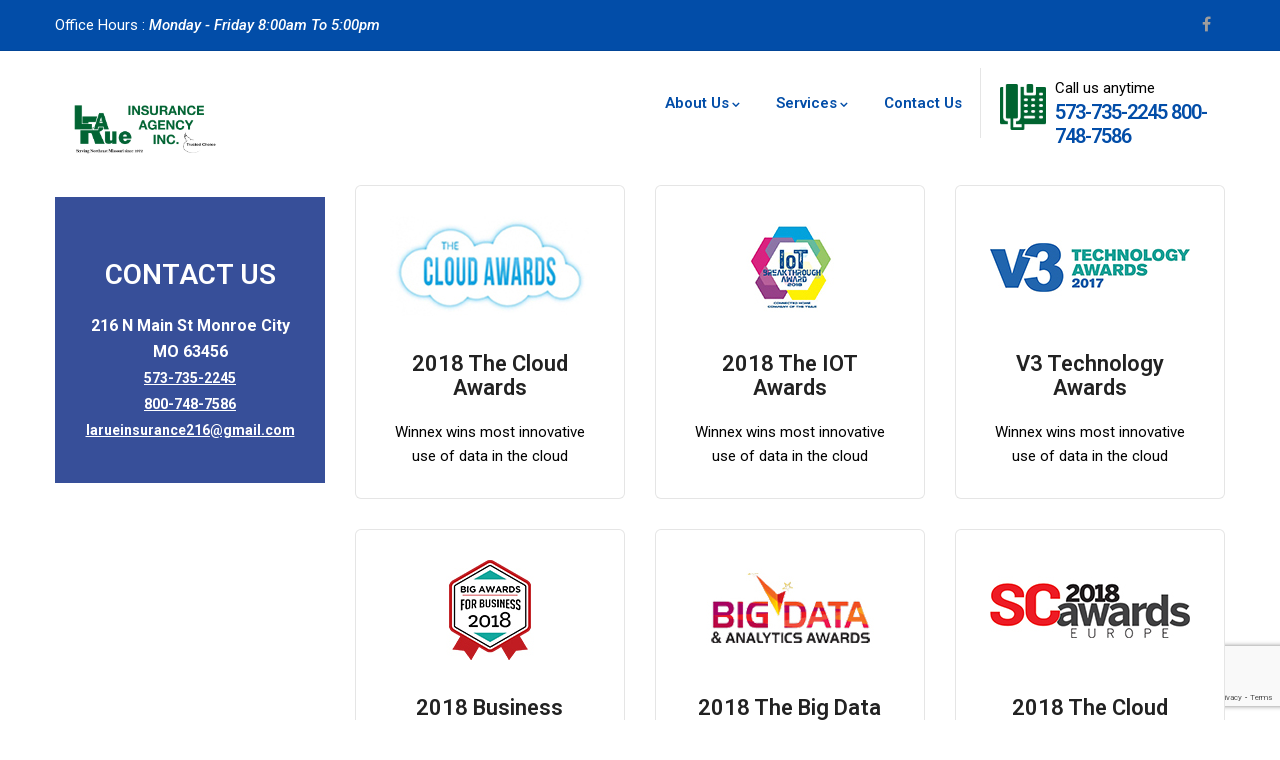

--- FILE ---
content_type: text/html; charset=UTF-8
request_url: https://larueagencyinc.com/our-awards/
body_size: 12141
content:

<!DOCTYPE html>
<html lang="en-US" class="no-js">
<head>
  <meta http-equiv="content-type" content="text/html; charset=UTF-8">
  <meta name="apple-touch-fullscreen" content="yes"/>
  <meta name="MobileOptimized" content="320"/>
  <meta name="viewport" content="width=device-width, initial-scale=1, maximum-scale=1, user-scalable=no">
  <link rel="profile" href="http://gmpg.org/xfn/11">
  <title>Our Awards &#8211; LaRue Insurance Agency, Inc</title>
<meta name='robots' content='max-image-preview:large' />
<link rel='dns-prefetch' href='//fonts.googleapis.com' />
<link rel='preconnect' href='https://fonts.gstatic.com' crossorigin />
<link rel="alternate" type="application/rss+xml" title="LaRue Insurance Agency, Inc &raquo; Feed" href="https://larueagencyinc.com/feed/" />
<link rel="alternate" type="application/rss+xml" title="LaRue Insurance Agency, Inc &raquo; Comments Feed" href="https://larueagencyinc.com/comments/feed/" />
<link rel="alternate" title="oEmbed (JSON)" type="application/json+oembed" href="https://larueagencyinc.com/wp-json/oembed/1.0/embed?url=https%3A%2F%2Flarueagencyinc.com%2Four-awards%2F" />
<link rel="alternate" title="oEmbed (XML)" type="text/xml+oembed" href="https://larueagencyinc.com/wp-json/oembed/1.0/embed?url=https%3A%2F%2Flarueagencyinc.com%2Four-awards%2F&#038;format=xml" />
<style id='wp-img-auto-sizes-contain-inline-css' type='text/css'>
img:is([sizes=auto i],[sizes^="auto," i]){contain-intrinsic-size:3000px 1500px}
/*# sourceURL=wp-img-auto-sizes-contain-inline-css */
</style>
<style id='wp-emoji-styles-inline-css' type='text/css'>

	img.wp-smiley, img.emoji {
		display: inline !important;
		border: none !important;
		box-shadow: none !important;
		height: 1em !important;
		width: 1em !important;
		margin: 0 0.07em !important;
		vertical-align: -0.1em !important;
		background: none !important;
		padding: 0 !important;
	}
/*# sourceURL=wp-emoji-styles-inline-css */
</style>
<style id='wp-block-library-inline-css' type='text/css'>
:root{--wp-block-synced-color:#7a00df;--wp-block-synced-color--rgb:122,0,223;--wp-bound-block-color:var(--wp-block-synced-color);--wp-editor-canvas-background:#ddd;--wp-admin-theme-color:#007cba;--wp-admin-theme-color--rgb:0,124,186;--wp-admin-theme-color-darker-10:#006ba1;--wp-admin-theme-color-darker-10--rgb:0,107,160.5;--wp-admin-theme-color-darker-20:#005a87;--wp-admin-theme-color-darker-20--rgb:0,90,135;--wp-admin-border-width-focus:2px}@media (min-resolution:192dpi){:root{--wp-admin-border-width-focus:1.5px}}.wp-element-button{cursor:pointer}:root .has-very-light-gray-background-color{background-color:#eee}:root .has-very-dark-gray-background-color{background-color:#313131}:root .has-very-light-gray-color{color:#eee}:root .has-very-dark-gray-color{color:#313131}:root .has-vivid-green-cyan-to-vivid-cyan-blue-gradient-background{background:linear-gradient(135deg,#00d084,#0693e3)}:root .has-purple-crush-gradient-background{background:linear-gradient(135deg,#34e2e4,#4721fb 50%,#ab1dfe)}:root .has-hazy-dawn-gradient-background{background:linear-gradient(135deg,#faaca8,#dad0ec)}:root .has-subdued-olive-gradient-background{background:linear-gradient(135deg,#fafae1,#67a671)}:root .has-atomic-cream-gradient-background{background:linear-gradient(135deg,#fdd79a,#004a59)}:root .has-nightshade-gradient-background{background:linear-gradient(135deg,#330968,#31cdcf)}:root .has-midnight-gradient-background{background:linear-gradient(135deg,#020381,#2874fc)}:root{--wp--preset--font-size--normal:16px;--wp--preset--font-size--huge:42px}.has-regular-font-size{font-size:1em}.has-larger-font-size{font-size:2.625em}.has-normal-font-size{font-size:var(--wp--preset--font-size--normal)}.has-huge-font-size{font-size:var(--wp--preset--font-size--huge)}.has-text-align-center{text-align:center}.has-text-align-left{text-align:left}.has-text-align-right{text-align:right}.has-fit-text{white-space:nowrap!important}#end-resizable-editor-section{display:none}.aligncenter{clear:both}.items-justified-left{justify-content:flex-start}.items-justified-center{justify-content:center}.items-justified-right{justify-content:flex-end}.items-justified-space-between{justify-content:space-between}.screen-reader-text{border:0;clip-path:inset(50%);height:1px;margin:-1px;overflow:hidden;padding:0;position:absolute;width:1px;word-wrap:normal!important}.screen-reader-text:focus{background-color:#ddd;clip-path:none;color:#444;display:block;font-size:1em;height:auto;left:5px;line-height:normal;padding:15px 23px 14px;text-decoration:none;top:5px;width:auto;z-index:100000}html :where(.has-border-color){border-style:solid}html :where([style*=border-top-color]){border-top-style:solid}html :where([style*=border-right-color]){border-right-style:solid}html :where([style*=border-bottom-color]){border-bottom-style:solid}html :where([style*=border-left-color]){border-left-style:solid}html :where([style*=border-width]){border-style:solid}html :where([style*=border-top-width]){border-top-style:solid}html :where([style*=border-right-width]){border-right-style:solid}html :where([style*=border-bottom-width]){border-bottom-style:solid}html :where([style*=border-left-width]){border-left-style:solid}html :where(img[class*=wp-image-]){height:auto;max-width:100%}:where(figure){margin:0 0 1em}html :where(.is-position-sticky){--wp-admin--admin-bar--position-offset:var(--wp-admin--admin-bar--height,0px)}@media screen and (max-width:600px){html :where(.is-position-sticky){--wp-admin--admin-bar--position-offset:0px}}

/*# sourceURL=wp-block-library-inline-css */
</style><style id='global-styles-inline-css' type='text/css'>
:root{--wp--preset--aspect-ratio--square: 1;--wp--preset--aspect-ratio--4-3: 4/3;--wp--preset--aspect-ratio--3-4: 3/4;--wp--preset--aspect-ratio--3-2: 3/2;--wp--preset--aspect-ratio--2-3: 2/3;--wp--preset--aspect-ratio--16-9: 16/9;--wp--preset--aspect-ratio--9-16: 9/16;--wp--preset--color--black: #000000;--wp--preset--color--cyan-bluish-gray: #abb8c3;--wp--preset--color--white: #ffffff;--wp--preset--color--pale-pink: #f78da7;--wp--preset--color--vivid-red: #cf2e2e;--wp--preset--color--luminous-vivid-orange: #ff6900;--wp--preset--color--luminous-vivid-amber: #fcb900;--wp--preset--color--light-green-cyan: #7bdcb5;--wp--preset--color--vivid-green-cyan: #00d084;--wp--preset--color--pale-cyan-blue: #8ed1fc;--wp--preset--color--vivid-cyan-blue: #0693e3;--wp--preset--color--vivid-purple: #9b51e0;--wp--preset--gradient--vivid-cyan-blue-to-vivid-purple: linear-gradient(135deg,rgb(6,147,227) 0%,rgb(155,81,224) 100%);--wp--preset--gradient--light-green-cyan-to-vivid-green-cyan: linear-gradient(135deg,rgb(122,220,180) 0%,rgb(0,208,130) 100%);--wp--preset--gradient--luminous-vivid-amber-to-luminous-vivid-orange: linear-gradient(135deg,rgb(252,185,0) 0%,rgb(255,105,0) 100%);--wp--preset--gradient--luminous-vivid-orange-to-vivid-red: linear-gradient(135deg,rgb(255,105,0) 0%,rgb(207,46,46) 100%);--wp--preset--gradient--very-light-gray-to-cyan-bluish-gray: linear-gradient(135deg,rgb(238,238,238) 0%,rgb(169,184,195) 100%);--wp--preset--gradient--cool-to-warm-spectrum: linear-gradient(135deg,rgb(74,234,220) 0%,rgb(151,120,209) 20%,rgb(207,42,186) 40%,rgb(238,44,130) 60%,rgb(251,105,98) 80%,rgb(254,248,76) 100%);--wp--preset--gradient--blush-light-purple: linear-gradient(135deg,rgb(255,206,236) 0%,rgb(152,150,240) 100%);--wp--preset--gradient--blush-bordeaux: linear-gradient(135deg,rgb(254,205,165) 0%,rgb(254,45,45) 50%,rgb(107,0,62) 100%);--wp--preset--gradient--luminous-dusk: linear-gradient(135deg,rgb(255,203,112) 0%,rgb(199,81,192) 50%,rgb(65,88,208) 100%);--wp--preset--gradient--pale-ocean: linear-gradient(135deg,rgb(255,245,203) 0%,rgb(182,227,212) 50%,rgb(51,167,181) 100%);--wp--preset--gradient--electric-grass: linear-gradient(135deg,rgb(202,248,128) 0%,rgb(113,206,126) 100%);--wp--preset--gradient--midnight: linear-gradient(135deg,rgb(2,3,129) 0%,rgb(40,116,252) 100%);--wp--preset--font-size--small: 13px;--wp--preset--font-size--medium: 20px;--wp--preset--font-size--large: 36px;--wp--preset--font-size--x-large: 42px;--wp--preset--spacing--20: 0.44rem;--wp--preset--spacing--30: 0.67rem;--wp--preset--spacing--40: 1rem;--wp--preset--spacing--50: 1.5rem;--wp--preset--spacing--60: 2.25rem;--wp--preset--spacing--70: 3.38rem;--wp--preset--spacing--80: 5.06rem;--wp--preset--shadow--natural: 6px 6px 9px rgba(0, 0, 0, 0.2);--wp--preset--shadow--deep: 12px 12px 50px rgba(0, 0, 0, 0.4);--wp--preset--shadow--sharp: 6px 6px 0px rgba(0, 0, 0, 0.2);--wp--preset--shadow--outlined: 6px 6px 0px -3px rgb(255, 255, 255), 6px 6px rgb(0, 0, 0);--wp--preset--shadow--crisp: 6px 6px 0px rgb(0, 0, 0);}:where(.is-layout-flex){gap: 0.5em;}:where(.is-layout-grid){gap: 0.5em;}body .is-layout-flex{display: flex;}.is-layout-flex{flex-wrap: wrap;align-items: center;}.is-layout-flex > :is(*, div){margin: 0;}body .is-layout-grid{display: grid;}.is-layout-grid > :is(*, div){margin: 0;}:where(.wp-block-columns.is-layout-flex){gap: 2em;}:where(.wp-block-columns.is-layout-grid){gap: 2em;}:where(.wp-block-post-template.is-layout-flex){gap: 1.25em;}:where(.wp-block-post-template.is-layout-grid){gap: 1.25em;}.has-black-color{color: var(--wp--preset--color--black) !important;}.has-cyan-bluish-gray-color{color: var(--wp--preset--color--cyan-bluish-gray) !important;}.has-white-color{color: var(--wp--preset--color--white) !important;}.has-pale-pink-color{color: var(--wp--preset--color--pale-pink) !important;}.has-vivid-red-color{color: var(--wp--preset--color--vivid-red) !important;}.has-luminous-vivid-orange-color{color: var(--wp--preset--color--luminous-vivid-orange) !important;}.has-luminous-vivid-amber-color{color: var(--wp--preset--color--luminous-vivid-amber) !important;}.has-light-green-cyan-color{color: var(--wp--preset--color--light-green-cyan) !important;}.has-vivid-green-cyan-color{color: var(--wp--preset--color--vivid-green-cyan) !important;}.has-pale-cyan-blue-color{color: var(--wp--preset--color--pale-cyan-blue) !important;}.has-vivid-cyan-blue-color{color: var(--wp--preset--color--vivid-cyan-blue) !important;}.has-vivid-purple-color{color: var(--wp--preset--color--vivid-purple) !important;}.has-black-background-color{background-color: var(--wp--preset--color--black) !important;}.has-cyan-bluish-gray-background-color{background-color: var(--wp--preset--color--cyan-bluish-gray) !important;}.has-white-background-color{background-color: var(--wp--preset--color--white) !important;}.has-pale-pink-background-color{background-color: var(--wp--preset--color--pale-pink) !important;}.has-vivid-red-background-color{background-color: var(--wp--preset--color--vivid-red) !important;}.has-luminous-vivid-orange-background-color{background-color: var(--wp--preset--color--luminous-vivid-orange) !important;}.has-luminous-vivid-amber-background-color{background-color: var(--wp--preset--color--luminous-vivid-amber) !important;}.has-light-green-cyan-background-color{background-color: var(--wp--preset--color--light-green-cyan) !important;}.has-vivid-green-cyan-background-color{background-color: var(--wp--preset--color--vivid-green-cyan) !important;}.has-pale-cyan-blue-background-color{background-color: var(--wp--preset--color--pale-cyan-blue) !important;}.has-vivid-cyan-blue-background-color{background-color: var(--wp--preset--color--vivid-cyan-blue) !important;}.has-vivid-purple-background-color{background-color: var(--wp--preset--color--vivid-purple) !important;}.has-black-border-color{border-color: var(--wp--preset--color--black) !important;}.has-cyan-bluish-gray-border-color{border-color: var(--wp--preset--color--cyan-bluish-gray) !important;}.has-white-border-color{border-color: var(--wp--preset--color--white) !important;}.has-pale-pink-border-color{border-color: var(--wp--preset--color--pale-pink) !important;}.has-vivid-red-border-color{border-color: var(--wp--preset--color--vivid-red) !important;}.has-luminous-vivid-orange-border-color{border-color: var(--wp--preset--color--luminous-vivid-orange) !important;}.has-luminous-vivid-amber-border-color{border-color: var(--wp--preset--color--luminous-vivid-amber) !important;}.has-light-green-cyan-border-color{border-color: var(--wp--preset--color--light-green-cyan) !important;}.has-vivid-green-cyan-border-color{border-color: var(--wp--preset--color--vivid-green-cyan) !important;}.has-pale-cyan-blue-border-color{border-color: var(--wp--preset--color--pale-cyan-blue) !important;}.has-vivid-cyan-blue-border-color{border-color: var(--wp--preset--color--vivid-cyan-blue) !important;}.has-vivid-purple-border-color{border-color: var(--wp--preset--color--vivid-purple) !important;}.has-vivid-cyan-blue-to-vivid-purple-gradient-background{background: var(--wp--preset--gradient--vivid-cyan-blue-to-vivid-purple) !important;}.has-light-green-cyan-to-vivid-green-cyan-gradient-background{background: var(--wp--preset--gradient--light-green-cyan-to-vivid-green-cyan) !important;}.has-luminous-vivid-amber-to-luminous-vivid-orange-gradient-background{background: var(--wp--preset--gradient--luminous-vivid-amber-to-luminous-vivid-orange) !important;}.has-luminous-vivid-orange-to-vivid-red-gradient-background{background: var(--wp--preset--gradient--luminous-vivid-orange-to-vivid-red) !important;}.has-very-light-gray-to-cyan-bluish-gray-gradient-background{background: var(--wp--preset--gradient--very-light-gray-to-cyan-bluish-gray) !important;}.has-cool-to-warm-spectrum-gradient-background{background: var(--wp--preset--gradient--cool-to-warm-spectrum) !important;}.has-blush-light-purple-gradient-background{background: var(--wp--preset--gradient--blush-light-purple) !important;}.has-blush-bordeaux-gradient-background{background: var(--wp--preset--gradient--blush-bordeaux) !important;}.has-luminous-dusk-gradient-background{background: var(--wp--preset--gradient--luminous-dusk) !important;}.has-pale-ocean-gradient-background{background: var(--wp--preset--gradient--pale-ocean) !important;}.has-electric-grass-gradient-background{background: var(--wp--preset--gradient--electric-grass) !important;}.has-midnight-gradient-background{background: var(--wp--preset--gradient--midnight) !important;}.has-small-font-size{font-size: var(--wp--preset--font-size--small) !important;}.has-medium-font-size{font-size: var(--wp--preset--font-size--medium) !important;}.has-large-font-size{font-size: var(--wp--preset--font-size--large) !important;}.has-x-large-font-size{font-size: var(--wp--preset--font-size--x-large) !important;}
/*# sourceURL=global-styles-inline-css */
</style>

<style id='classic-theme-styles-inline-css' type='text/css'>
/*! This file is auto-generated */
.wp-block-button__link{color:#fff;background-color:#32373c;border-radius:9999px;box-shadow:none;text-decoration:none;padding:calc(.667em + 2px) calc(1.333em + 2px);font-size:1.125em}.wp-block-file__button{background:#32373c;color:#fff;text-decoration:none}
/*# sourceURL=/wp-includes/css/classic-themes.min.css */
</style>
<link rel='stylesheet' id='contact-form-7-css' href='https://larueagencyinc.com/wp-content/plugins/contact-form-7/includes/css/styles.css?ver=6.1.4' type='text/css' media='all' />
<link rel='stylesheet' id='redux-extendify-styles-css' href='https://larueagencyinc.com/wp-content/plugins/gaviasframework/redux/redux-framework/assets/css/extendify-utilities.css?ver=4.4.11' type='text/css' media='all' />
<link rel='stylesheet' id='rs-plugin-settings-css' href='https://larueagencyinc.com/wp-content/plugins/revslider/public/assets/css/rs6.css?ver=6.2.20' type='text/css' media='all' />
<style id='rs-plugin-settings-inline-css' type='text/css'>
#rs-demo-id {}
/*# sourceURL=rs-plugin-settings-inline-css */
</style>
<link rel='stylesheet' id='js_composer_front-css' href='https://larueagencyinc.com/wp-content/plugins/js_composer/assets/css/js_composer.min.css?ver=6.4.2' type='text/css' media='all' />
<link rel="preload" as="style" href="https://fonts.googleapis.com/css?family=Roboto:100,300,400,500,700,900,100italic,300italic,400italic,500italic,700italic,900italic&#038;display=swap&#038;ver=1709887724" /><link rel="stylesheet" href="https://fonts.googleapis.com/css?family=Roboto:100,300,400,500,700,900,100italic,300italic,400italic,500italic,700italic,900italic&#038;display=swap&#038;ver=1709887724" media="print" onload="this.media='all'"><noscript><link rel="stylesheet" href="https://fonts.googleapis.com/css?family=Roboto:100,300,400,500,700,900,100italic,300italic,400italic,500italic,700italic,900italic&#038;display=swap&#038;ver=1709887724" /></noscript><link rel='stylesheet' id='winnex-fonts-css' href='https://fonts.googleapis.com/css?family=Montserrat:400,500,700%7CRoboto:400,500,600,700&#038;subset' type='text/css' media='all' />
<link rel='stylesheet' id='lightgallery-css' href='https://larueagencyinc.com/wp-content/themes/winnex/js/lightgallery/css/lightgallery.min.css?ver=6.9' type='text/css' media='all' />
<link rel='stylesheet' id='winnex-style-css' href='https://larueagencyinc.com/wp-content/themes/winnex/style.css?ver=1.0.1' type='text/css' media='all' />
<link rel='stylesheet' id='magnific-css' href='https://larueagencyinc.com/wp-content/themes/winnex/js/magnific/magnific-popup.css?ver=6.9' type='text/css' media='all' />
<link rel='stylesheet' id='owl-carousel-css' href='https://larueagencyinc.com/wp-content/themes/winnex/js/owl-carousel/assets/owl.carousel.css?ver=6.9' type='text/css' media='all' />
<link rel='stylesheet' id='icon-custom-css' href='https://larueagencyinc.com/wp-content/themes/winnex/css/icon-custom.css?ver=6.9' type='text/css' media='all' />
<link rel='stylesheet' id='icon-fontawesome-css' href='https://larueagencyinc.com/wp-content/themes/winnex/css/fontawesome/css/font-awesome.min.css?ver=6.9' type='text/css' media='all' />
<link rel='stylesheet' id='winnex-bootstrap-css' href='https://larueagencyinc.com/wp-content/themes/winnex/css/skins/blue/bootstrap.css?ver=1.0.1' type='text/css' media='all' />
<link rel='stylesheet' id='winnex-woocoomerce-css' href='https://larueagencyinc.com/wp-content/themes/winnex/css/skins/blue/woocommerce.css?ver=1.0.1' type='text/css' media='all' />
<link rel='stylesheet' id='winnex-template-css' href='https://larueagencyinc.com/wp-content/themes/winnex/css/skins/blue/template.css?ver=1.0.1' type='text/css' media='all' />
<link rel='stylesheet' id='gva-custom-style-css' href='https://larueagencyinc.com/wp-content/themes/winnex/css/custom_script.css?ver=6.9' type='text/css' media='all' />
<style id='gva-custom-style-inline-css' type='text/css'>
body, .menu-font-base ul.mega-menu > li > a, .megamenu-main .widget .widget-title, .megamenu-main .widget .widgettitle, .gva-vertical-menu ul.navbar-nav li a, .vc_general.vc_tta-tabs.vc_tta-tabs-position-left .vc_tta-panels-container .tabs-list > li > a{font-family:Roboto,sans-serif;}.page-links, #wp-calendar caption, .btn-theme, button, .btn, .btn-white, .btn-line, input[type*="submit"], .header-v1 .header-right .content-innter .header-information .right .text,ul.navbar-nav.gva-nav-menu > li > a,.vc_tta.vc_general.vc_tta-tabs-position-left .vc_tta-tab > a,.gsc-icon-box .highlight_content .title,.gsc-heading .sub-title,.milestone-block .milestone-text,.pricing-table .plan-name .title,.rotate-text .primary-text,.gsc-quotes-rotator .cbp-qtrotator .cbp-qtcontent .content-title,.gsc-service-box .content-inner .title,.gsc-job-box .content-inner .job-type,.gsc-job-box .content-inner .title,.widget_categories ul > li > a, .widget_archive ul > li > a, .widget_pages ul > li > a, .widget_meta ul > li > a, .sidebar .widget_nav_menu ul.menu li > a, .widget_rss ul > li a, .widget_recent_entries ul > li a,.widget_pages ul > li > a,.post .entry-title,.post .entry-meta,.post .cat-links a,.post-navigation a,.portfolio-v1 .content-inner .title,.portfolio-filter ul.nav-tabs > li > a,.single-portfolio .portfolio-content .portfolio-information ul li .label,.team-block.team-v1 .team-image .team-content .team-name,#comments .nav-links .nav-previous a,#comments .nav-links .nav-next a,#comments #add_review_button,#comments #submit,#comments ol.comment-list .vcard .fn,h1, h2, h3, h4, h5, h6,.h1, .h2, .h3, .h4, .h5, .h6{font-family:Roboto,sans-serif;}body{background-image:url("https://larueagencyinc.com/wp-content/uploads/2020/12/LaRue-30_websize.jpg");background-attachment:fixed;background-size:cover;background-color:;}.topbar{background:#024DA8;}.topbar{color: #FFFFFF;}header, header .header-main{background: #FFFFFF!important;}header{color: #000000;}header a{color: #024DA8;}header a:hover, header a:focus, header a:active{color: #000000!important;}ul.gva-main-menu{color: #024DA8;}ul.gva-main-menu > li > a, .menu-light-style .gva-nav-menu > li > a{color: #024DA8!important;}ul.gva-main-menu > li > a:hover, ul.gva-main-menu > li > a:focus, ul.gva-main-menu > li > a:active{color: #000000!important;}div.page {color: #000000;}div.page a{color: #000000;}#wp-footer {background: #024DA8!important;}#wp-footer {color: #E0E0E0;}#wp-footer a{color: #FFFFFF;}#wp-footer a:hover, #wp-footer a:active, #wp-footer a:focus {color: #000000!important;}.copyright {background: #024DA8!important;}.copyright {color: #FFFFFF;}.copyright a{color: #FFFFFF;}
/*# sourceURL=gva-custom-style-inline-css */
</style>
<script type="text/javascript" src="https://larueagencyinc.com/wp-includes/js/jquery/jquery.min.js?ver=3.7.1" id="jquery-core-js"></script>
<script type="text/javascript" src="https://larueagencyinc.com/wp-includes/js/jquery/jquery-migrate.min.js?ver=3.4.1" id="jquery-migrate-js"></script>
<script type="text/javascript" src="https://larueagencyinc.com/wp-content/plugins/revslider/public/assets/js/rbtools.min.js?ver=6.2.20" id="tp-tools-js"></script>
<script type="text/javascript" src="https://larueagencyinc.com/wp-content/plugins/revslider/public/assets/js/rs6.min.js?ver=6.2.20" id="revmin-js"></script>
<script type="text/javascript" src="https://larueagencyinc.com/wp-content/themes/winnex/js/bootstrap.js?ver=6.9" id="bootstrap-js"></script>
<script type="text/javascript" src="https://larueagencyinc.com/wp-content/themes/winnex/js/countdown.js?ver=6.9" id="countdown-js"></script>
<script type="text/javascript" src="https://larueagencyinc.com/wp-content/themes/winnex/js/count-to.js?ver=6.9" id="count-to-js"></script>
<script type="text/javascript" src="https://larueagencyinc.com/wp-content/themes/winnex/js/jquery.appear.js?ver=6.9" id="appear-js"></script>
<script type="text/javascript" src="https://larueagencyinc.com/wp-content/themes/winnex/js/perfect-scrollbar.jquery.min.js?ver=6.9" id="scrollbar-js"></script>
<script type="text/javascript" src="https://larueagencyinc.com/wp-content/themes/winnex/js/owl-carousel/owl.carousel.min.js?ver=6.9" id="owl-carousel-js"></script>
<script type="text/javascript" src="https://larueagencyinc.com/wp-content/themes/winnex/js/magnific/jquery.magnific-popup.min.js?ver=6.9" id="magnific-js"></script>
<script type="text/javascript" src="https://larueagencyinc.com/wp-content/themes/winnex/js/scroll/jquery.scrollto.js?ver=6.9" id="scroll-to-js"></script>
<script type="text/javascript" src="https://larueagencyinc.com/wp-content/themes/winnex/js/waypoint.js?ver=6.9" id="waypoint-js"></script>
<script type="text/javascript" src="https://larueagencyinc.com/wp-content/themes/winnex/js/jquery.cookie.js?ver=6.9" id="cookie-js"></script>
<script type="text/javascript" src="https://larueagencyinc.com/wp-content/themes/winnex/js/jquery.typer.js?ver=6.9" id="typer-js"></script>
<script type="text/javascript" src="https://larueagencyinc.com/wp-includes/js/imagesloaded.min.js?ver=5.0.0" id="imagesloaded-js"></script>
<script type="text/javascript" src="https://larueagencyinc.com/wp-content/themes/winnex/js/lightgallery/js/lightgallery.min.js?ver=6.9" id="lightgallery-js"></script>
<script type="text/javascript" src="https://larueagencyinc.com/wp-includes/js/masonry.min.js?ver=4.2.2" id="masonry-js"></script>
<script type="text/javascript" src="https://larueagencyinc.com/wp-includes/js/jquery/jquery.masonry.min.js?ver=3.1.2b" id="jquery-masonry-js"></script>
<script type="text/javascript" src="https://larueagencyinc.com/wp-content/themes/winnex/js/main.js?ver=6.9" id="winnex-main-js"></script>
<script type="text/javascript" src="https://larueagencyinc.com/wp-content/themes/winnex/js/woocommerce.js?ver=6.9" id="woocommerce-theme-js"></script>
<link rel="https://api.w.org/" href="https://larueagencyinc.com/wp-json/" /><link rel="alternate" title="JSON" type="application/json" href="https://larueagencyinc.com/wp-json/wp/v2/pages/2837" /><link rel="EditURI" type="application/rsd+xml" title="RSD" href="https://larueagencyinc.com/xmlrpc.php?rsd" />
<meta name="generator" content="WordPress 6.9" />
<link rel="canonical" href="https://larueagencyinc.com/our-awards/" />
<link rel='shortlink' href='https://larueagencyinc.com/?p=2837' />
<meta name="generator" content="Redux 4.4.11" /><script> var ajaxurl = "https://larueagencyinc.com/wp-admin/admin-ajax.php";</script><noscript><style>.vce-row-container .vcv-lozad {display: none}</style></noscript><meta name="generator" content="Powered by Visual Composer Website Builder - fast and easy-to-use drag and drop visual editor for WordPress."/><script> var ajaxurl = "https://larueagencyinc.com/wp-admin/admin-ajax.php";</script><style type="text/css">.recentcomments a{display:inline !important;padding:0 !important;margin:0 !important;}</style><meta name="generator" content="Powered by WPBakery Page Builder - drag and drop page builder for WordPress."/>
<meta name="generator" content="Powered by Slider Revolution 6.2.20 - responsive, Mobile-Friendly Slider Plugin for WordPress with comfortable drag and drop interface." />
<link rel="icon" href="https://larueagencyinc.com/wp-content/uploads/2021/02/larue-favicon.png" sizes="32x32" />
<link rel="icon" href="https://larueagencyinc.com/wp-content/uploads/2021/02/larue-favicon.png" sizes="192x192" />
<link rel="apple-touch-icon" href="https://larueagencyinc.com/wp-content/uploads/2021/02/larue-favicon.png" />
<meta name="msapplication-TileImage" content="https://larueagencyinc.com/wp-content/uploads/2021/02/larue-favicon.png" />
<script type="text/javascript">function setREVStartSize(e){
			//window.requestAnimationFrame(function() {				 
				window.RSIW = window.RSIW===undefined ? window.innerWidth : window.RSIW;	
				window.RSIH = window.RSIH===undefined ? window.innerHeight : window.RSIH;	
				try {								
					var pw = document.getElementById(e.c).parentNode.offsetWidth,
						newh;
					pw = pw===0 || isNaN(pw) ? window.RSIW : pw;
					e.tabw = e.tabw===undefined ? 0 : parseInt(e.tabw);
					e.thumbw = e.thumbw===undefined ? 0 : parseInt(e.thumbw);
					e.tabh = e.tabh===undefined ? 0 : parseInt(e.tabh);
					e.thumbh = e.thumbh===undefined ? 0 : parseInt(e.thumbh);
					e.tabhide = e.tabhide===undefined ? 0 : parseInt(e.tabhide);
					e.thumbhide = e.thumbhide===undefined ? 0 : parseInt(e.thumbhide);
					e.mh = e.mh===undefined || e.mh=="" || e.mh==="auto" ? 0 : parseInt(e.mh,0);		
					if(e.layout==="fullscreen" || e.l==="fullscreen") 						
						newh = Math.max(e.mh,window.RSIH);					
					else{					
						e.gw = Array.isArray(e.gw) ? e.gw : [e.gw];
						for (var i in e.rl) if (e.gw[i]===undefined || e.gw[i]===0) e.gw[i] = e.gw[i-1];					
						e.gh = e.el===undefined || e.el==="" || (Array.isArray(e.el) && e.el.length==0)? e.gh : e.el;
						e.gh = Array.isArray(e.gh) ? e.gh : [e.gh];
						for (var i in e.rl) if (e.gh[i]===undefined || e.gh[i]===0) e.gh[i] = e.gh[i-1];
											
						var nl = new Array(e.rl.length),
							ix = 0,						
							sl;					
						e.tabw = e.tabhide>=pw ? 0 : e.tabw;
						e.thumbw = e.thumbhide>=pw ? 0 : e.thumbw;
						e.tabh = e.tabhide>=pw ? 0 : e.tabh;
						e.thumbh = e.thumbhide>=pw ? 0 : e.thumbh;					
						for (var i in e.rl) nl[i] = e.rl[i]<window.RSIW ? 0 : e.rl[i];
						sl = nl[0];									
						for (var i in nl) if (sl>nl[i] && nl[i]>0) { sl = nl[i]; ix=i;}															
						var m = pw>(e.gw[ix]+e.tabw+e.thumbw) ? 1 : (pw-(e.tabw+e.thumbw)) / (e.gw[ix]);					
						newh =  (e.gh[ix] * m) + (e.tabh + e.thumbh);
					}				
					if(window.rs_init_css===undefined) window.rs_init_css = document.head.appendChild(document.createElement("style"));					
					document.getElementById(e.c).height = newh+"px";
					window.rs_init_css.innerHTML += "#"+e.c+"_wrapper { height: "+newh+"px }";				
				} catch(e){
					console.log("Failure at Presize of Slider:" + e)
				}					   
			//});
		  };</script>
		<style type="text/css" id="wp-custom-css">
			

header .logo img {
  width: 250px !important;

}		</style>
		<noscript><style> .wpb_animate_when_almost_visible { opacity: 1; }</style></noscript></head>
<body class="wp-singular page-template-default page page-id-2837 wp-theme-winnex vcwb wpb-js-composer js-comp-ver-6.4.2 vc_responsive">
  <div class="wrapper-page"> <!--page-->
        
    <header class=" header-default header-v1">
        <div class="topbar hidden-sm hidden-xs">
    <div class="container">
      <div class="content-inner">
        <div class="left pull-left">
			 
          
          <div class="topbar-text">
            Office Hours : <b><i>Monday - Friday 8:00am To 5:00pm</i></b>          </div>

          
        </div> 
        <div class="right pull-right">
          <ul class="socials">
        <li><a href="#"><i class="fa fa-facebook"></i></a></li>
    

     

     

     

    

    
   
   
   
   
    </ul>         
        </div>   
      </div>   
    </div>   
  </div>
        
      <div class="no-sticky">
        
<div class="header-mobile hidden-lg hidden-md">
  <div class="container">
    <div class="row"> 
     
      <div class="left col-xs-4">
         <div class="hidden-lg hidden-md">
   <div class="canvas-menu gva-offcanvas">
     <a class="dropdown-toggle" data-canvas=".mobile" href="#"><i class="gv-icon-103"></i></a>
   </div>
   <div class="gva-offcanvas-content mobile">
      <div class="close-canvas"><a><i class="gv-icon-8"></i></a></div>
      <div class="wp-sidebar sidebar">
         <div id="gva-mobile-menu" class="navbar-collapse"><ul id="menu-primary-menu" class="nav navbar-nav gva-nav-menu gva-mobile-menu"><li id="menu-item-4429" class="menu-item menu-item-type-custom menu-item-object-custom menu-item-has-children menu-item-4429"><a href="#">About Us<span class="caret"></span></a>
<ul class="submenu-inner ">
	<li id="menu-item-3814" class="menu-item menu-item-type-post_type menu-item-object-page menu-item-3814"><a href="https://larueagencyinc.com/meet-our-team/">Meet Our Team</a></li>
</ul>
</li>
<li id="menu-item-3934" class="menu-item menu-item-type-post_type menu-item-object-page menu-item-has-children menu-item-3934"><a href="https://larueagencyinc.com/services/">Services<span class="caret"></span></a>
<ul class="submenu-inner ">
	<li id="menu-item-4087" class="menu-item menu-item-type-post_type menu-item-object-page menu-item-4087"><a href="https://larueagencyinc.com/auto/">Auto</a></li>
	<li id="menu-item-4088" class="menu-item menu-item-type-post_type menu-item-object-page menu-item-4088"><a href="https://larueagencyinc.com/farm-ranch/">Farm and Ranch</a></li>
	<li id="menu-item-4089" class="menu-item menu-item-type-post_type menu-item-object-page menu-item-4089"><a href="https://larueagencyinc.com/property-insurance/">Property Insurance</a></li>
	<li id="menu-item-4124" class="menu-item menu-item-type-post_type menu-item-object-page menu-item-4124"><a href="https://larueagencyinc.com/business/">Business</a></li>
	<li id="menu-item-4123" class="menu-item menu-item-type-post_type menu-item-object-page menu-item-4123"><a href="https://larueagencyinc.com/crop-2/">Crop</a></li>
	<li id="menu-item-4122" class="menu-item menu-item-type-post_type menu-item-object-page menu-item-4122"><a href="https://larueagencyinc.com/health-life-insurance/">Health Life Insurance</a></li>
	<li id="menu-item-4298" class="menu-item menu-item-type-post_type menu-item-object-page menu-item-4298"><a href="https://larueagencyinc.com/recreational-vehicles/">Recreational Vehicles</a></li>
	<li id="menu-item-4141" class="menu-item menu-item-type-post_type menu-item-object-page menu-item-4141"><a href="https://larueagencyinc.com/misc-3/">Misc</a></li>
</ul>
</li>
<li id="menu-item-3813" class="menu-item menu-item-type-post_type menu-item-object-page menu-item-3813"><a href="https://larueagencyinc.com/contact-us/">Contact Us</a></li>
</ul></div>         <div class="after-offcanvas">
            <aside id="text-1" class="widget clearfix widget_text">			<div class="textwidget"><body><div class="list-socials">
  <a href="#"><i class="gv-icon-1405"></i></a>
  <a href="#"><i class="gv-icon-1411"></i></a>
  <a href="#"><i class="gv-icon-1406"></i></a>
   <a href="#"><i class="gv-icon-1407"></i></a>
   <a href="#"><i class="gv-icon-1408"></i></a>
</div></body></div>
		</aside>         </div>    
     </div>
   </div>
</div>      </div>

      <div class="center text-center col-xs-4">
        <div class="logo-menu">
          <a href="https://larueagencyinc.com/">
            <img src="https://larueagencyinc.com/wp-content/uploads/2021/03/Insurance_Agency_logo.png" alt="LaRue Insurance Agency, Inc" />
          </a>
        </div>
      </div>


        <div class="right col-xs-4">
                    <div class="main-search gva-search">
            <a class="control-search"><i class="fa fa-search"></i></a>
            <div class="gva-search-content search-content">
              <div class="search-content-inner">
                <div class="content-inner"><form method="get" class="searchform gva-main-search" action="https://larueagencyinc.com/">
	<div class="gva-search">
		<input name="s" maxlength="40" class="form-control input-large input-search" type="text" size="20" placeholder="Search...">
		<span class="input-group-addon input-large btn-search">
			<input type="submit" class="fa" value="&#xf002;" />
		</span>
	</div>
</form>


</div>  
              </div>  
            </div>
          </div>
        </div> 
       
    </div>  
  </div>  
</div>        <div class="header-mainmenu hidden-xs hidden-sm">
          
            <div class="container"> 
              <div class="prelative">
                <div class="row">
                  <div class="logo col-lg-2 col-md-2 col-sm-12">
                    <a class="logo-theme" href="https://larueagencyinc.com/">
                      <img src="https://larueagencyinc.com/wp-content/uploads/2021/03/Insurance_Agency_logo.png" alt="LaRue Insurance Agency, Inc" />
                    </a>
                  </div>

                  
                  <div class="col-sm-10 col-xs-12 pstatic header-right quick-header-enable">
                    <div class="content-innter clearfix">
                      <div id="gva-mainmenu" class="pstatic main-menu header-bottom">
                        <div id="gva-main-menu" class="navbar-collapse"><ul id="menu-primary-menu-1" class="nav navbar-nav gva-nav-menu gva-main-menu"><li class="menu-item menu-item-type-custom menu-item-object-custom menu-item-has-children menu-item-4429"><a href="#">About Us<span class="caret"></span></a>
<ul class="submenu-inner ">
	<li class="menu-item menu-item-type-post_type menu-item-object-page menu-item-3814"><a href="https://larueagencyinc.com/meet-our-team/">Meet Our Team</a></li>
</ul>
</li>
<li class="menu-item menu-item-type-post_type menu-item-object-page menu-item-has-children menu-item-3934"><a href="https://larueagencyinc.com/services/">Services<span class="caret"></span></a>
<ul class="submenu-inner ">
	<li class="menu-item menu-item-type-post_type menu-item-object-page menu-item-4087"><a href="https://larueagencyinc.com/auto/">Auto</a></li>
	<li class="menu-item menu-item-type-post_type menu-item-object-page menu-item-4088"><a href="https://larueagencyinc.com/farm-ranch/">Farm and Ranch</a></li>
	<li class="menu-item menu-item-type-post_type menu-item-object-page menu-item-4089"><a href="https://larueagencyinc.com/property-insurance/">Property Insurance</a></li>
	<li class="menu-item menu-item-type-post_type menu-item-object-page menu-item-4124"><a href="https://larueagencyinc.com/business/">Business</a></li>
	<li class="menu-item menu-item-type-post_type menu-item-object-page menu-item-4123"><a href="https://larueagencyinc.com/crop-2/">Crop</a></li>
	<li class="menu-item menu-item-type-post_type menu-item-object-page menu-item-4122"><a href="https://larueagencyinc.com/health-life-insurance/">Health Life Insurance</a></li>
	<li class="menu-item menu-item-type-post_type menu-item-object-page menu-item-4298"><a href="https://larueagencyinc.com/recreational-vehicles/">Recreational Vehicles</a></li>
	<li class="menu-item menu-item-type-post_type menu-item-object-page menu-item-4141"><a href="https://larueagencyinc.com/misc-3/">Misc</a></li>
</ul>
</li>
<li class="menu-item menu-item-type-post_type menu-item-object-page menu-item-3813"><a href="https://larueagencyinc.com/contact-us/">Contact Us</a></li>
</ul></div>                      </div>
                                                                      <div class="header-information">
                          <div class="left">
                            <span class="icon"><img src="https://larueagencyinc.com/wp-content/uploads/2020/12/phone-set.png" alt="Call us anytime" /></span>
                          </div>
                          <div class="right">
                            <span class="title">Call us anytime</span>
                            <span class="text"><a href="tel:573-735-2245">573-735-2245</a>
<a href="tel:800-748-7586">800-748-7586</a></span>
                          </div>
                        </div>
                                          </div>

                  </div> 
            
                </div>  
              </div>  
            </div>
          </div>  
      </div> 
    </header>
        
    <div id="page-content"> <!--page content-->


  <div id="wp-main-content" class="clearfix main-page title-layout-hero">
      <div class="container">
    <div class="content-page-wrap">
             <div class="main-page-content base-layout row has-sidebar has-left-sidebar has-one-sidebar row">
          
            <div class="content-page col-lg-9 col-md-9 col-sm-12 col-xs-12 pull-right">
              <div class="content-page-inner">   
                      <div class="clearfix post-2837 page type-page status-publish hentry" id="2837">

         
        
        <body><div class="vc_wpb_row_inner  "><div class="vc_row wpb_row vc_row-fluid remove_padding row-container"><div class="container"><div class="row "><div class="wpb_column vc_column_container vc_col-sm-4"><div class="vc_column-inner"><div class="wpb_wrapper">
      <div class="widget gsc-icon-box text-dark top-center border-1 box-background margin-bottom-1" style="background:#fff">
              <div class="highlight-icon">
                                              <span class="icon-image"><img decoding="async" src="https://larueagencyinc.com/wp-content/uploads/2018/07/awards-1.jpg" alt="2018 The Cloud Awards"/> </span>

                  </div>
      
      <div class="highlight_content">
        <div class="title">
                      2018 The Cloud Awards                  </div>
                  <div class="desc">Winnex wins most innovative use of data in the cloud</div>
           
      </div>

          </div> 
     

  </div></div></div><div class="wpb_column vc_column_container vc_col-sm-4"><div class="vc_column-inner"><div class="wpb_wrapper">
      <div class="widget gsc-icon-box text-dark top-center border-1 box-background margin-bottom-1" style="background:#fff">
              <div class="highlight-icon">
                                              <span class="icon-image"><img decoding="async" src="https://larueagencyinc.com/wp-content/uploads/2018/07/awards-2.jpg" alt="2018 The IOT Awards"/> </span>

                  </div>
      
      <div class="highlight_content">
        <div class="title">
                      2018 The IOT Awards                  </div>
                  <div class="desc">Winnex wins most innovative use of data in the cloud</div>
           
      </div>

          </div> 
     

  </div></div></div><div class="wpb_column vc_column_container vc_col-sm-4"><div class="vc_column-inner"><div class="wpb_wrapper">
      <div class="widget gsc-icon-box text-dark top-center border-1 box-background margin-bottom-1" style="background:#fff">
              <div class="highlight-icon">
                                              <span class="icon-image"><img decoding="async" src="https://larueagencyinc.com/wp-content/uploads/2018/07/awards-3.jpg" alt="V3 Technology Awards"/> </span>

                  </div>
      
      <div class="highlight_content">
        <div class="title">
                      V3 Technology Awards                  </div>
                  <div class="desc">Winnex wins most innovative use of data in the cloud</div>
           
      </div>

          </div> 
     

  </div></div></div></div></div></div></div><div class="vc_wpb_row_inner  "><div class="vc_row wpb_row vc_row-fluid remove_padding row-container"><div class="container"><div class="row "><div class="wpb_column vc_column_container vc_col-sm-4"><div class="vc_column-inner"><div class="wpb_wrapper">
      <div class="widget gsc-icon-box text-dark top-center border-1 box-background margin-bottom-1" style="background:#fff">
              <div class="highlight-icon">
                                              <span class="icon-image"><img decoding="async" src="https://larueagencyinc.com/wp-content/uploads/2018/07/awards-4.jpg" alt="2018 Business Awards"/> </span>

                  </div>
      
      <div class="highlight_content">
        <div class="title">
                      2018 Business Awards                  </div>
                  <div class="desc">Winnex wins most innovative use of data in the cloud</div>
           
      </div>

          </div> 
     

  </div></div></div><div class="wpb_column vc_column_container vc_col-sm-4"><div class="vc_column-inner"><div class="wpb_wrapper">
      <div class="widget gsc-icon-box text-dark top-center border-1 box-background margin-bottom-1" style="background:#fff">
              <div class="highlight-icon">
                                              <span class="icon-image"><img decoding="async" src="https://larueagencyinc.com/wp-content/uploads/2018/07/awards-5.jpg" alt="2018 The Big Data Awards"/> </span>

                  </div>
      
      <div class="highlight_content">
        <div class="title">
                      2018 The Big Data Awards                  </div>
                  <div class="desc">Winnex wins most innovative use of data in the cloud</div>
           
      </div>

          </div> 
     

  </div></div></div><div class="wpb_column vc_column_container vc_col-sm-4"><div class="vc_column-inner"><div class="wpb_wrapper">
      <div class="widget gsc-icon-box text-dark top-center border-1 box-background margin-bottom-1" style="background:#fff">
              <div class="highlight-icon">
                                              <span class="icon-image"><img decoding="async" src="https://larueagencyinc.com/wp-content/uploads/2018/07/awards-6.jpg" alt="2018 The Cloud Awards"/> </span>

                  </div>
      
      <div class="highlight_content">
        <div class="title">
                      2018 The Cloud Awards                  </div>
                  <div class="desc">Winnex wins most innovative use of data in the cloud</div>
           
      </div>

          </div> 
     

  </div></div></div></div></div></div></div>
</body>
        <div class="link-pages"></div>
        <div class="container">
                    </div>
        
    </div>

              </div>    
            </div>      

            <!-- Left sidebar -->
                        <div class="sidebar wp-sidebar sidebar-left col-lg-3 col-md-3 col-xs-12 pull-left">
                              <div class="sidebar-inner">
                  <aside id="text-11" class="widget clearfix widget_text">			<div class="textwidget"><p><body></p>
<div class="support-box">
<ul>
<li class="title">CONTACT US</li>
<li>216 N Main St Monroe City</li>
<li>MO 63456</li>
<li><a href="tel:573-735-2245">573-735-2245</a></li>
<li><a href="tel:573-735-2245">800-748-7586</a></li>
<li><a href="mailto:larueinsurance216@gmail.com" target="_blank" rel="noopener"> larueinsurance216@gmail.com</a></li>
</ul>
</div>
<p></body></p>
</div>
		</aside>               </div>
                           </div>
            
            <!-- Right Sidebar -->
            
        </div> 
              </div>
    </div>
     
  </div>    
     

	</div><!--end page content-->
	
</div><!-- End page -->
	
	<footer id="wp-footer" class="clearfix ">
				<div class="widgets_wrapper"><div class="container"><div class="footer-third col-lg-4 col-md-4 col-md-1 col-xs-12 column"><aside id="text-15" class="widget clearfix widget_text">			<div class="textwidget"></div>
		</aside><aside id="text-4" class="widget clearfix widget_text"><h3 class="widget-title"><span>About US</span></h3>			<div class="textwidget"><p><body></p>
<div class="text-justify">LaRue Insurance Agency, Inc. is a firm of proven professionals, who care and are conscientious people, the kind of people you can depend on. It is our commitment to maintain a high standard of excellence in all we do and to establish a firm relationship of trust and service to each of our clients.</div>
<p></body></p>
</div>
		</aside><aside id="media_image-2" class="widget clearfix widget_media_image"><img width="100" height="100" src="https://larueagencyinc.com/wp-content/uploads/2021/12/1200463660267548.XWaxmZ8d3GI6lmwNKRJ8_height6402.png" class="image wp-image-4540  attachment-full size-full" alt="" style="max-width: 100%; height: auto;" decoding="async" /></aside></div><div class="footer-third col-lg-4 col-md-4 col-md-1 col-xs-12 column"><aside id="text-12" class="widget clearfix widget_text">			<div class="textwidget"></div>
		</aside><aside id="text-5" class="widget clearfix widget_text"><h3 class="widget-title"><span>Contact us</span></h3>			<div class="textwidget"><p><body><strong>Call Us :</strong></p>
<p><a href="tel:573-735-2245">573-735-2245</a></p>
<p><a href="tel:800-748-7586">800-748-7586</a></p>
<p><strong>Address:</strong></p>
<p>216 N Main St Monroe City,</p>
<p>MO 63456</p>
<p><strong>Email Us :</strong></p>
<p><a href="mailto:larueinsurance216@gmail.com">larueinsurance216@gmail.com</a></p>
<p> </body></p>
</div>
		</aside></div><div class="footer-third col-lg-4 col-md-4 col-md-1 col-xs-12 column"><aside id="text-13" class="widget clearfix widget_text">			<div class="textwidget"></div>
		</aside><aside id="nav_menu-5" class="widget clearfix widget_nav_menu"><h3 class="widget-title"><span>Our Services</span></h3><div class="menu-services-container"><ul id="menu-services" class="menu"><li id="menu-item-4083" class="menu-item menu-item-type-post_type menu-item-object-page menu-item-4083"><a href="https://larueagencyinc.com/auto/">Auto</a></li>
<li id="menu-item-4085" class="menu-item menu-item-type-post_type menu-item-object-page menu-item-4085"><a href="https://larueagencyinc.com/farm-ranch/">Farm and Ranch</a></li>
<li id="menu-item-4086" class="menu-item menu-item-type-post_type menu-item-object-page menu-item-4086"><a href="https://larueagencyinc.com/property-insurance/">Property Insurance</a></li>
<li id="menu-item-4130" class="menu-item menu-item-type-post_type menu-item-object-page menu-item-4130"><a href="https://larueagencyinc.com/business/">Business</a></li>
<li id="menu-item-4129" class="menu-item menu-item-type-post_type menu-item-object-page menu-item-4129"><a href="https://larueagencyinc.com/crop-2/">Crop</a></li>
<li id="menu-item-4290" class="menu-item menu-item-type-post_type menu-item-object-page menu-item-4290"><a href="https://larueagencyinc.com/health-life-insurance/">Health Life Insurance</a></li>
<li id="menu-item-4303" class="menu-item menu-item-type-post_type menu-item-object-page menu-item-4303"><a href="https://larueagencyinc.com/recreational-vehicles/">Recreational Vehicles</a></li>
<li id="menu-item-4302" class="menu-item menu-item-type-post_type menu-item-object-page menu-item-4302"><a href="https://larueagencyinc.com/misc-3/">Misc</a></li>
</ul></div></aside></div></div></div>		
		<div class="copyright">
			<div class="container">
				<div class="copyright-inner">
					<div class="row">
						<div class="col-sm-12 col-xs-12">
														<div class="copyright-larue">Copyright © 2024 LaRue Insurance Agency, Inc - All Rights Reserved.</div>
<div class="rpm">
<a href="https://ppcmarketingusa.com/" target="_blank" rel="noopener"> <span style="color: #fff;bottom:25px"> Developed  By</span><img src="https://larueagencyinc.com/wp-content/uploads/2024/03/PPC-Logo.png" alt="" /> </a>

</div>						</div>
					</div>	
				</div>
			</div>
		</div>

					<div class="return-top default"><i class="gv-icon-194"></i></div>
				
	</footer>
	
	<div id="gva-overlay"></div>
	<div id="gva-quickview" class="clearfix"></div>
	<svg version="1.1" xmlns="http://www.w3.org/2000/svg" xmlns:xlink="http://www.w3.org/1999/xlink" class="blur-svg">
	   <defs>
	      <filter id="blur-filter">
	         <feGaussianBlur stdDeviation="3"></feGaussianBlur>
	      </filter>
	    </defs>
	</svg>
<script type="speculationrules">
{"prefetch":[{"source":"document","where":{"and":[{"href_matches":"/*"},{"not":{"href_matches":["/wp-*.php","/wp-admin/*","/wp-content/uploads/*","/wp-content/*","/wp-content/plugins/*","/wp-content/themes/winnex/*","/*\\?(.+)"]}},{"not":{"selector_matches":"a[rel~=\"nofollow\"]"}},{"not":{"selector_matches":".no-prefetch, .no-prefetch a"}}]},"eagerness":"conservative"}]}
</script>
<script type="text/html" id="wpb-modifications"></script><script type="text/javascript" src="https://larueagencyinc.com/wp-includes/js/dist/hooks.min.js?ver=dd5603f07f9220ed27f1" id="wp-hooks-js"></script>
<script type="text/javascript" src="https://larueagencyinc.com/wp-includes/js/dist/i18n.min.js?ver=c26c3dc7bed366793375" id="wp-i18n-js"></script>
<script type="text/javascript" id="wp-i18n-js-after">
/* <![CDATA[ */
wp.i18n.setLocaleData( { 'text direction\u0004ltr': [ 'ltr' ] } );
//# sourceURL=wp-i18n-js-after
/* ]]> */
</script>
<script type="text/javascript" src="https://larueagencyinc.com/wp-content/plugins/contact-form-7/includes/swv/js/index.js?ver=6.1.4" id="swv-js"></script>
<script type="text/javascript" id="contact-form-7-js-before">
/* <![CDATA[ */
var wpcf7 = {
    "api": {
        "root": "https:\/\/larueagencyinc.com\/wp-json\/",
        "namespace": "contact-form-7\/v1"
    }
};
//# sourceURL=contact-form-7-js-before
/* ]]> */
</script>
<script type="text/javascript" src="https://larueagencyinc.com/wp-content/plugins/contact-form-7/includes/js/index.js?ver=6.1.4" id="contact-form-7-js"></script>
<script type="text/javascript" src="https://larueagencyinc.com/wp-content/plugins/gaviasframework/js/gavias.themer.js" id="gavias.themer-js"></script>
<script type="text/javascript" id="nfd-performance-lazy-loader-js-before">
/* <![CDATA[ */
window.nfdPerformance = window.nfdPerformance || {};
        window.nfdPerformance.imageOptimization = window.nfdPerformance.imageOptimization || {};
        window.nfdPerformance.imageOptimization.lazyLoading = {"classes":["nfd-performance-not-lazy","a3-notlazy","disable-lazyload","no-lazy","no-lazyload","skip-lazy"],"attributes":["data-lazy-src","data-crazy-lazy=\"exclude\"","data-no-lazy","data-no-lazy=\"1\""]};
//# sourceURL=nfd-performance-lazy-loader-js-before
/* ]]> */
</script>
<script type="text/javascript" src="https://larueagencyinc.com/wp-content/plugins/mojo-marketplace-wp-plugin//vendor/newfold-labs/wp-module-performance/build/image-lazy-loader.min.js?ver=1742745799" id="nfd-performance-lazy-loader-js"></script>
<script type="text/javascript" src="https://www.google.com/recaptcha/api.js?render=6LdbpwgcAAAAALSEB-EC5eGYU1R13VskUYEKKaOs&amp;ver=3.0" id="google-recaptcha-js"></script>
<script type="text/javascript" src="https://larueagencyinc.com/wp-includes/js/dist/vendor/wp-polyfill.min.js?ver=3.15.0" id="wp-polyfill-js"></script>
<script type="text/javascript" id="wpcf7-recaptcha-js-before">
/* <![CDATA[ */
var wpcf7_recaptcha = {
    "sitekey": "6LdbpwgcAAAAALSEB-EC5eGYU1R13VskUYEKKaOs",
    "actions": {
        "homepage": "homepage",
        "contactform": "contactform"
    }
};
//# sourceURL=wpcf7-recaptcha-js-before
/* ]]> */
</script>
<script type="text/javascript" src="https://larueagencyinc.com/wp-content/plugins/contact-form-7/modules/recaptcha/index.js?ver=6.1.4" id="wpcf7-recaptcha-js"></script>
<script type="text/javascript" src="https://larueagencyinc.com/wp-content/plugins/js_composer/assets/js/dist/js_composer_front.min.js?ver=6.4.2" id="wpb_composer_front_js-js"></script>
<script id="wp-emoji-settings" type="application/json">
{"baseUrl":"https://s.w.org/images/core/emoji/17.0.2/72x72/","ext":".png","svgUrl":"https://s.w.org/images/core/emoji/17.0.2/svg/","svgExt":".svg","source":{"concatemoji":"https://larueagencyinc.com/wp-includes/js/wp-emoji-release.min.js?ver=6.9"}}
</script>
<script type="module">
/* <![CDATA[ */
/*! This file is auto-generated */
const a=JSON.parse(document.getElementById("wp-emoji-settings").textContent),o=(window._wpemojiSettings=a,"wpEmojiSettingsSupports"),s=["flag","emoji"];function i(e){try{var t={supportTests:e,timestamp:(new Date).valueOf()};sessionStorage.setItem(o,JSON.stringify(t))}catch(e){}}function c(e,t,n){e.clearRect(0,0,e.canvas.width,e.canvas.height),e.fillText(t,0,0);t=new Uint32Array(e.getImageData(0,0,e.canvas.width,e.canvas.height).data);e.clearRect(0,0,e.canvas.width,e.canvas.height),e.fillText(n,0,0);const a=new Uint32Array(e.getImageData(0,0,e.canvas.width,e.canvas.height).data);return t.every((e,t)=>e===a[t])}function p(e,t){e.clearRect(0,0,e.canvas.width,e.canvas.height),e.fillText(t,0,0);var n=e.getImageData(16,16,1,1);for(let e=0;e<n.data.length;e++)if(0!==n.data[e])return!1;return!0}function u(e,t,n,a){switch(t){case"flag":return n(e,"\ud83c\udff3\ufe0f\u200d\u26a7\ufe0f","\ud83c\udff3\ufe0f\u200b\u26a7\ufe0f")?!1:!n(e,"\ud83c\udde8\ud83c\uddf6","\ud83c\udde8\u200b\ud83c\uddf6")&&!n(e,"\ud83c\udff4\udb40\udc67\udb40\udc62\udb40\udc65\udb40\udc6e\udb40\udc67\udb40\udc7f","\ud83c\udff4\u200b\udb40\udc67\u200b\udb40\udc62\u200b\udb40\udc65\u200b\udb40\udc6e\u200b\udb40\udc67\u200b\udb40\udc7f");case"emoji":return!a(e,"\ud83e\u1fac8")}return!1}function f(e,t,n,a){let r;const o=(r="undefined"!=typeof WorkerGlobalScope&&self instanceof WorkerGlobalScope?new OffscreenCanvas(300,150):document.createElement("canvas")).getContext("2d",{willReadFrequently:!0}),s=(o.textBaseline="top",o.font="600 32px Arial",{});return e.forEach(e=>{s[e]=t(o,e,n,a)}),s}function r(e){var t=document.createElement("script");t.src=e,t.defer=!0,document.head.appendChild(t)}a.supports={everything:!0,everythingExceptFlag:!0},new Promise(t=>{let n=function(){try{var e=JSON.parse(sessionStorage.getItem(o));if("object"==typeof e&&"number"==typeof e.timestamp&&(new Date).valueOf()<e.timestamp+604800&&"object"==typeof e.supportTests)return e.supportTests}catch(e){}return null}();if(!n){if("undefined"!=typeof Worker&&"undefined"!=typeof OffscreenCanvas&&"undefined"!=typeof URL&&URL.createObjectURL&&"undefined"!=typeof Blob)try{var e="postMessage("+f.toString()+"("+[JSON.stringify(s),u.toString(),c.toString(),p.toString()].join(",")+"));",a=new Blob([e],{type:"text/javascript"});const r=new Worker(URL.createObjectURL(a),{name:"wpTestEmojiSupports"});return void(r.onmessage=e=>{i(n=e.data),r.terminate(),t(n)})}catch(e){}i(n=f(s,u,c,p))}t(n)}).then(e=>{for(const n in e)a.supports[n]=e[n],a.supports.everything=a.supports.everything&&a.supports[n],"flag"!==n&&(a.supports.everythingExceptFlag=a.supports.everythingExceptFlag&&a.supports[n]);var t;a.supports.everythingExceptFlag=a.supports.everythingExceptFlag&&!a.supports.flag,a.supports.everything||((t=a.source||{}).concatemoji?r(t.concatemoji):t.wpemoji&&t.twemoji&&(r(t.twemoji),r(t.wpemoji)))});
//# sourceURL=https://larueagencyinc.com/wp-includes/js/wp-emoji-loader.min.js
/* ]]> */
</script>
</body>
</html>
<!--Generated by Newfold Page Cache-->

--- FILE ---
content_type: text/html; charset=utf-8
request_url: https://www.google.com/recaptcha/api2/anchor?ar=1&k=6LdbpwgcAAAAALSEB-EC5eGYU1R13VskUYEKKaOs&co=aHR0cHM6Ly9sYXJ1ZWFnZW5jeWluYy5jb206NDQz&hl=en&v=PoyoqOPhxBO7pBk68S4YbpHZ&size=invisible&anchor-ms=20000&execute-ms=30000&cb=dkw79c32uljz
body_size: 50117
content:
<!DOCTYPE HTML><html dir="ltr" lang="en"><head><meta http-equiv="Content-Type" content="text/html; charset=UTF-8">
<meta http-equiv="X-UA-Compatible" content="IE=edge">
<title>reCAPTCHA</title>
<style type="text/css">
/* cyrillic-ext */
@font-face {
  font-family: 'Roboto';
  font-style: normal;
  font-weight: 400;
  font-stretch: 100%;
  src: url(//fonts.gstatic.com/s/roboto/v48/KFO7CnqEu92Fr1ME7kSn66aGLdTylUAMa3GUBHMdazTgWw.woff2) format('woff2');
  unicode-range: U+0460-052F, U+1C80-1C8A, U+20B4, U+2DE0-2DFF, U+A640-A69F, U+FE2E-FE2F;
}
/* cyrillic */
@font-face {
  font-family: 'Roboto';
  font-style: normal;
  font-weight: 400;
  font-stretch: 100%;
  src: url(//fonts.gstatic.com/s/roboto/v48/KFO7CnqEu92Fr1ME7kSn66aGLdTylUAMa3iUBHMdazTgWw.woff2) format('woff2');
  unicode-range: U+0301, U+0400-045F, U+0490-0491, U+04B0-04B1, U+2116;
}
/* greek-ext */
@font-face {
  font-family: 'Roboto';
  font-style: normal;
  font-weight: 400;
  font-stretch: 100%;
  src: url(//fonts.gstatic.com/s/roboto/v48/KFO7CnqEu92Fr1ME7kSn66aGLdTylUAMa3CUBHMdazTgWw.woff2) format('woff2');
  unicode-range: U+1F00-1FFF;
}
/* greek */
@font-face {
  font-family: 'Roboto';
  font-style: normal;
  font-weight: 400;
  font-stretch: 100%;
  src: url(//fonts.gstatic.com/s/roboto/v48/KFO7CnqEu92Fr1ME7kSn66aGLdTylUAMa3-UBHMdazTgWw.woff2) format('woff2');
  unicode-range: U+0370-0377, U+037A-037F, U+0384-038A, U+038C, U+038E-03A1, U+03A3-03FF;
}
/* math */
@font-face {
  font-family: 'Roboto';
  font-style: normal;
  font-weight: 400;
  font-stretch: 100%;
  src: url(//fonts.gstatic.com/s/roboto/v48/KFO7CnqEu92Fr1ME7kSn66aGLdTylUAMawCUBHMdazTgWw.woff2) format('woff2');
  unicode-range: U+0302-0303, U+0305, U+0307-0308, U+0310, U+0312, U+0315, U+031A, U+0326-0327, U+032C, U+032F-0330, U+0332-0333, U+0338, U+033A, U+0346, U+034D, U+0391-03A1, U+03A3-03A9, U+03B1-03C9, U+03D1, U+03D5-03D6, U+03F0-03F1, U+03F4-03F5, U+2016-2017, U+2034-2038, U+203C, U+2040, U+2043, U+2047, U+2050, U+2057, U+205F, U+2070-2071, U+2074-208E, U+2090-209C, U+20D0-20DC, U+20E1, U+20E5-20EF, U+2100-2112, U+2114-2115, U+2117-2121, U+2123-214F, U+2190, U+2192, U+2194-21AE, U+21B0-21E5, U+21F1-21F2, U+21F4-2211, U+2213-2214, U+2216-22FF, U+2308-230B, U+2310, U+2319, U+231C-2321, U+2336-237A, U+237C, U+2395, U+239B-23B7, U+23D0, U+23DC-23E1, U+2474-2475, U+25AF, U+25B3, U+25B7, U+25BD, U+25C1, U+25CA, U+25CC, U+25FB, U+266D-266F, U+27C0-27FF, U+2900-2AFF, U+2B0E-2B11, U+2B30-2B4C, U+2BFE, U+3030, U+FF5B, U+FF5D, U+1D400-1D7FF, U+1EE00-1EEFF;
}
/* symbols */
@font-face {
  font-family: 'Roboto';
  font-style: normal;
  font-weight: 400;
  font-stretch: 100%;
  src: url(//fonts.gstatic.com/s/roboto/v48/KFO7CnqEu92Fr1ME7kSn66aGLdTylUAMaxKUBHMdazTgWw.woff2) format('woff2');
  unicode-range: U+0001-000C, U+000E-001F, U+007F-009F, U+20DD-20E0, U+20E2-20E4, U+2150-218F, U+2190, U+2192, U+2194-2199, U+21AF, U+21E6-21F0, U+21F3, U+2218-2219, U+2299, U+22C4-22C6, U+2300-243F, U+2440-244A, U+2460-24FF, U+25A0-27BF, U+2800-28FF, U+2921-2922, U+2981, U+29BF, U+29EB, U+2B00-2BFF, U+4DC0-4DFF, U+FFF9-FFFB, U+10140-1018E, U+10190-1019C, U+101A0, U+101D0-101FD, U+102E0-102FB, U+10E60-10E7E, U+1D2C0-1D2D3, U+1D2E0-1D37F, U+1F000-1F0FF, U+1F100-1F1AD, U+1F1E6-1F1FF, U+1F30D-1F30F, U+1F315, U+1F31C, U+1F31E, U+1F320-1F32C, U+1F336, U+1F378, U+1F37D, U+1F382, U+1F393-1F39F, U+1F3A7-1F3A8, U+1F3AC-1F3AF, U+1F3C2, U+1F3C4-1F3C6, U+1F3CA-1F3CE, U+1F3D4-1F3E0, U+1F3ED, U+1F3F1-1F3F3, U+1F3F5-1F3F7, U+1F408, U+1F415, U+1F41F, U+1F426, U+1F43F, U+1F441-1F442, U+1F444, U+1F446-1F449, U+1F44C-1F44E, U+1F453, U+1F46A, U+1F47D, U+1F4A3, U+1F4B0, U+1F4B3, U+1F4B9, U+1F4BB, U+1F4BF, U+1F4C8-1F4CB, U+1F4D6, U+1F4DA, U+1F4DF, U+1F4E3-1F4E6, U+1F4EA-1F4ED, U+1F4F7, U+1F4F9-1F4FB, U+1F4FD-1F4FE, U+1F503, U+1F507-1F50B, U+1F50D, U+1F512-1F513, U+1F53E-1F54A, U+1F54F-1F5FA, U+1F610, U+1F650-1F67F, U+1F687, U+1F68D, U+1F691, U+1F694, U+1F698, U+1F6AD, U+1F6B2, U+1F6B9-1F6BA, U+1F6BC, U+1F6C6-1F6CF, U+1F6D3-1F6D7, U+1F6E0-1F6EA, U+1F6F0-1F6F3, U+1F6F7-1F6FC, U+1F700-1F7FF, U+1F800-1F80B, U+1F810-1F847, U+1F850-1F859, U+1F860-1F887, U+1F890-1F8AD, U+1F8B0-1F8BB, U+1F8C0-1F8C1, U+1F900-1F90B, U+1F93B, U+1F946, U+1F984, U+1F996, U+1F9E9, U+1FA00-1FA6F, U+1FA70-1FA7C, U+1FA80-1FA89, U+1FA8F-1FAC6, U+1FACE-1FADC, U+1FADF-1FAE9, U+1FAF0-1FAF8, U+1FB00-1FBFF;
}
/* vietnamese */
@font-face {
  font-family: 'Roboto';
  font-style: normal;
  font-weight: 400;
  font-stretch: 100%;
  src: url(//fonts.gstatic.com/s/roboto/v48/KFO7CnqEu92Fr1ME7kSn66aGLdTylUAMa3OUBHMdazTgWw.woff2) format('woff2');
  unicode-range: U+0102-0103, U+0110-0111, U+0128-0129, U+0168-0169, U+01A0-01A1, U+01AF-01B0, U+0300-0301, U+0303-0304, U+0308-0309, U+0323, U+0329, U+1EA0-1EF9, U+20AB;
}
/* latin-ext */
@font-face {
  font-family: 'Roboto';
  font-style: normal;
  font-weight: 400;
  font-stretch: 100%;
  src: url(//fonts.gstatic.com/s/roboto/v48/KFO7CnqEu92Fr1ME7kSn66aGLdTylUAMa3KUBHMdazTgWw.woff2) format('woff2');
  unicode-range: U+0100-02BA, U+02BD-02C5, U+02C7-02CC, U+02CE-02D7, U+02DD-02FF, U+0304, U+0308, U+0329, U+1D00-1DBF, U+1E00-1E9F, U+1EF2-1EFF, U+2020, U+20A0-20AB, U+20AD-20C0, U+2113, U+2C60-2C7F, U+A720-A7FF;
}
/* latin */
@font-face {
  font-family: 'Roboto';
  font-style: normal;
  font-weight: 400;
  font-stretch: 100%;
  src: url(//fonts.gstatic.com/s/roboto/v48/KFO7CnqEu92Fr1ME7kSn66aGLdTylUAMa3yUBHMdazQ.woff2) format('woff2');
  unicode-range: U+0000-00FF, U+0131, U+0152-0153, U+02BB-02BC, U+02C6, U+02DA, U+02DC, U+0304, U+0308, U+0329, U+2000-206F, U+20AC, U+2122, U+2191, U+2193, U+2212, U+2215, U+FEFF, U+FFFD;
}
/* cyrillic-ext */
@font-face {
  font-family: 'Roboto';
  font-style: normal;
  font-weight: 500;
  font-stretch: 100%;
  src: url(//fonts.gstatic.com/s/roboto/v48/KFO7CnqEu92Fr1ME7kSn66aGLdTylUAMa3GUBHMdazTgWw.woff2) format('woff2');
  unicode-range: U+0460-052F, U+1C80-1C8A, U+20B4, U+2DE0-2DFF, U+A640-A69F, U+FE2E-FE2F;
}
/* cyrillic */
@font-face {
  font-family: 'Roboto';
  font-style: normal;
  font-weight: 500;
  font-stretch: 100%;
  src: url(//fonts.gstatic.com/s/roboto/v48/KFO7CnqEu92Fr1ME7kSn66aGLdTylUAMa3iUBHMdazTgWw.woff2) format('woff2');
  unicode-range: U+0301, U+0400-045F, U+0490-0491, U+04B0-04B1, U+2116;
}
/* greek-ext */
@font-face {
  font-family: 'Roboto';
  font-style: normal;
  font-weight: 500;
  font-stretch: 100%;
  src: url(//fonts.gstatic.com/s/roboto/v48/KFO7CnqEu92Fr1ME7kSn66aGLdTylUAMa3CUBHMdazTgWw.woff2) format('woff2');
  unicode-range: U+1F00-1FFF;
}
/* greek */
@font-face {
  font-family: 'Roboto';
  font-style: normal;
  font-weight: 500;
  font-stretch: 100%;
  src: url(//fonts.gstatic.com/s/roboto/v48/KFO7CnqEu92Fr1ME7kSn66aGLdTylUAMa3-UBHMdazTgWw.woff2) format('woff2');
  unicode-range: U+0370-0377, U+037A-037F, U+0384-038A, U+038C, U+038E-03A1, U+03A3-03FF;
}
/* math */
@font-face {
  font-family: 'Roboto';
  font-style: normal;
  font-weight: 500;
  font-stretch: 100%;
  src: url(//fonts.gstatic.com/s/roboto/v48/KFO7CnqEu92Fr1ME7kSn66aGLdTylUAMawCUBHMdazTgWw.woff2) format('woff2');
  unicode-range: U+0302-0303, U+0305, U+0307-0308, U+0310, U+0312, U+0315, U+031A, U+0326-0327, U+032C, U+032F-0330, U+0332-0333, U+0338, U+033A, U+0346, U+034D, U+0391-03A1, U+03A3-03A9, U+03B1-03C9, U+03D1, U+03D5-03D6, U+03F0-03F1, U+03F4-03F5, U+2016-2017, U+2034-2038, U+203C, U+2040, U+2043, U+2047, U+2050, U+2057, U+205F, U+2070-2071, U+2074-208E, U+2090-209C, U+20D0-20DC, U+20E1, U+20E5-20EF, U+2100-2112, U+2114-2115, U+2117-2121, U+2123-214F, U+2190, U+2192, U+2194-21AE, U+21B0-21E5, U+21F1-21F2, U+21F4-2211, U+2213-2214, U+2216-22FF, U+2308-230B, U+2310, U+2319, U+231C-2321, U+2336-237A, U+237C, U+2395, U+239B-23B7, U+23D0, U+23DC-23E1, U+2474-2475, U+25AF, U+25B3, U+25B7, U+25BD, U+25C1, U+25CA, U+25CC, U+25FB, U+266D-266F, U+27C0-27FF, U+2900-2AFF, U+2B0E-2B11, U+2B30-2B4C, U+2BFE, U+3030, U+FF5B, U+FF5D, U+1D400-1D7FF, U+1EE00-1EEFF;
}
/* symbols */
@font-face {
  font-family: 'Roboto';
  font-style: normal;
  font-weight: 500;
  font-stretch: 100%;
  src: url(//fonts.gstatic.com/s/roboto/v48/KFO7CnqEu92Fr1ME7kSn66aGLdTylUAMaxKUBHMdazTgWw.woff2) format('woff2');
  unicode-range: U+0001-000C, U+000E-001F, U+007F-009F, U+20DD-20E0, U+20E2-20E4, U+2150-218F, U+2190, U+2192, U+2194-2199, U+21AF, U+21E6-21F0, U+21F3, U+2218-2219, U+2299, U+22C4-22C6, U+2300-243F, U+2440-244A, U+2460-24FF, U+25A0-27BF, U+2800-28FF, U+2921-2922, U+2981, U+29BF, U+29EB, U+2B00-2BFF, U+4DC0-4DFF, U+FFF9-FFFB, U+10140-1018E, U+10190-1019C, U+101A0, U+101D0-101FD, U+102E0-102FB, U+10E60-10E7E, U+1D2C0-1D2D3, U+1D2E0-1D37F, U+1F000-1F0FF, U+1F100-1F1AD, U+1F1E6-1F1FF, U+1F30D-1F30F, U+1F315, U+1F31C, U+1F31E, U+1F320-1F32C, U+1F336, U+1F378, U+1F37D, U+1F382, U+1F393-1F39F, U+1F3A7-1F3A8, U+1F3AC-1F3AF, U+1F3C2, U+1F3C4-1F3C6, U+1F3CA-1F3CE, U+1F3D4-1F3E0, U+1F3ED, U+1F3F1-1F3F3, U+1F3F5-1F3F7, U+1F408, U+1F415, U+1F41F, U+1F426, U+1F43F, U+1F441-1F442, U+1F444, U+1F446-1F449, U+1F44C-1F44E, U+1F453, U+1F46A, U+1F47D, U+1F4A3, U+1F4B0, U+1F4B3, U+1F4B9, U+1F4BB, U+1F4BF, U+1F4C8-1F4CB, U+1F4D6, U+1F4DA, U+1F4DF, U+1F4E3-1F4E6, U+1F4EA-1F4ED, U+1F4F7, U+1F4F9-1F4FB, U+1F4FD-1F4FE, U+1F503, U+1F507-1F50B, U+1F50D, U+1F512-1F513, U+1F53E-1F54A, U+1F54F-1F5FA, U+1F610, U+1F650-1F67F, U+1F687, U+1F68D, U+1F691, U+1F694, U+1F698, U+1F6AD, U+1F6B2, U+1F6B9-1F6BA, U+1F6BC, U+1F6C6-1F6CF, U+1F6D3-1F6D7, U+1F6E0-1F6EA, U+1F6F0-1F6F3, U+1F6F7-1F6FC, U+1F700-1F7FF, U+1F800-1F80B, U+1F810-1F847, U+1F850-1F859, U+1F860-1F887, U+1F890-1F8AD, U+1F8B0-1F8BB, U+1F8C0-1F8C1, U+1F900-1F90B, U+1F93B, U+1F946, U+1F984, U+1F996, U+1F9E9, U+1FA00-1FA6F, U+1FA70-1FA7C, U+1FA80-1FA89, U+1FA8F-1FAC6, U+1FACE-1FADC, U+1FADF-1FAE9, U+1FAF0-1FAF8, U+1FB00-1FBFF;
}
/* vietnamese */
@font-face {
  font-family: 'Roboto';
  font-style: normal;
  font-weight: 500;
  font-stretch: 100%;
  src: url(//fonts.gstatic.com/s/roboto/v48/KFO7CnqEu92Fr1ME7kSn66aGLdTylUAMa3OUBHMdazTgWw.woff2) format('woff2');
  unicode-range: U+0102-0103, U+0110-0111, U+0128-0129, U+0168-0169, U+01A0-01A1, U+01AF-01B0, U+0300-0301, U+0303-0304, U+0308-0309, U+0323, U+0329, U+1EA0-1EF9, U+20AB;
}
/* latin-ext */
@font-face {
  font-family: 'Roboto';
  font-style: normal;
  font-weight: 500;
  font-stretch: 100%;
  src: url(//fonts.gstatic.com/s/roboto/v48/KFO7CnqEu92Fr1ME7kSn66aGLdTylUAMa3KUBHMdazTgWw.woff2) format('woff2');
  unicode-range: U+0100-02BA, U+02BD-02C5, U+02C7-02CC, U+02CE-02D7, U+02DD-02FF, U+0304, U+0308, U+0329, U+1D00-1DBF, U+1E00-1E9F, U+1EF2-1EFF, U+2020, U+20A0-20AB, U+20AD-20C0, U+2113, U+2C60-2C7F, U+A720-A7FF;
}
/* latin */
@font-face {
  font-family: 'Roboto';
  font-style: normal;
  font-weight: 500;
  font-stretch: 100%;
  src: url(//fonts.gstatic.com/s/roboto/v48/KFO7CnqEu92Fr1ME7kSn66aGLdTylUAMa3yUBHMdazQ.woff2) format('woff2');
  unicode-range: U+0000-00FF, U+0131, U+0152-0153, U+02BB-02BC, U+02C6, U+02DA, U+02DC, U+0304, U+0308, U+0329, U+2000-206F, U+20AC, U+2122, U+2191, U+2193, U+2212, U+2215, U+FEFF, U+FFFD;
}
/* cyrillic-ext */
@font-face {
  font-family: 'Roboto';
  font-style: normal;
  font-weight: 900;
  font-stretch: 100%;
  src: url(//fonts.gstatic.com/s/roboto/v48/KFO7CnqEu92Fr1ME7kSn66aGLdTylUAMa3GUBHMdazTgWw.woff2) format('woff2');
  unicode-range: U+0460-052F, U+1C80-1C8A, U+20B4, U+2DE0-2DFF, U+A640-A69F, U+FE2E-FE2F;
}
/* cyrillic */
@font-face {
  font-family: 'Roboto';
  font-style: normal;
  font-weight: 900;
  font-stretch: 100%;
  src: url(//fonts.gstatic.com/s/roboto/v48/KFO7CnqEu92Fr1ME7kSn66aGLdTylUAMa3iUBHMdazTgWw.woff2) format('woff2');
  unicode-range: U+0301, U+0400-045F, U+0490-0491, U+04B0-04B1, U+2116;
}
/* greek-ext */
@font-face {
  font-family: 'Roboto';
  font-style: normal;
  font-weight: 900;
  font-stretch: 100%;
  src: url(//fonts.gstatic.com/s/roboto/v48/KFO7CnqEu92Fr1ME7kSn66aGLdTylUAMa3CUBHMdazTgWw.woff2) format('woff2');
  unicode-range: U+1F00-1FFF;
}
/* greek */
@font-face {
  font-family: 'Roboto';
  font-style: normal;
  font-weight: 900;
  font-stretch: 100%;
  src: url(//fonts.gstatic.com/s/roboto/v48/KFO7CnqEu92Fr1ME7kSn66aGLdTylUAMa3-UBHMdazTgWw.woff2) format('woff2');
  unicode-range: U+0370-0377, U+037A-037F, U+0384-038A, U+038C, U+038E-03A1, U+03A3-03FF;
}
/* math */
@font-face {
  font-family: 'Roboto';
  font-style: normal;
  font-weight: 900;
  font-stretch: 100%;
  src: url(//fonts.gstatic.com/s/roboto/v48/KFO7CnqEu92Fr1ME7kSn66aGLdTylUAMawCUBHMdazTgWw.woff2) format('woff2');
  unicode-range: U+0302-0303, U+0305, U+0307-0308, U+0310, U+0312, U+0315, U+031A, U+0326-0327, U+032C, U+032F-0330, U+0332-0333, U+0338, U+033A, U+0346, U+034D, U+0391-03A1, U+03A3-03A9, U+03B1-03C9, U+03D1, U+03D5-03D6, U+03F0-03F1, U+03F4-03F5, U+2016-2017, U+2034-2038, U+203C, U+2040, U+2043, U+2047, U+2050, U+2057, U+205F, U+2070-2071, U+2074-208E, U+2090-209C, U+20D0-20DC, U+20E1, U+20E5-20EF, U+2100-2112, U+2114-2115, U+2117-2121, U+2123-214F, U+2190, U+2192, U+2194-21AE, U+21B0-21E5, U+21F1-21F2, U+21F4-2211, U+2213-2214, U+2216-22FF, U+2308-230B, U+2310, U+2319, U+231C-2321, U+2336-237A, U+237C, U+2395, U+239B-23B7, U+23D0, U+23DC-23E1, U+2474-2475, U+25AF, U+25B3, U+25B7, U+25BD, U+25C1, U+25CA, U+25CC, U+25FB, U+266D-266F, U+27C0-27FF, U+2900-2AFF, U+2B0E-2B11, U+2B30-2B4C, U+2BFE, U+3030, U+FF5B, U+FF5D, U+1D400-1D7FF, U+1EE00-1EEFF;
}
/* symbols */
@font-face {
  font-family: 'Roboto';
  font-style: normal;
  font-weight: 900;
  font-stretch: 100%;
  src: url(//fonts.gstatic.com/s/roboto/v48/KFO7CnqEu92Fr1ME7kSn66aGLdTylUAMaxKUBHMdazTgWw.woff2) format('woff2');
  unicode-range: U+0001-000C, U+000E-001F, U+007F-009F, U+20DD-20E0, U+20E2-20E4, U+2150-218F, U+2190, U+2192, U+2194-2199, U+21AF, U+21E6-21F0, U+21F3, U+2218-2219, U+2299, U+22C4-22C6, U+2300-243F, U+2440-244A, U+2460-24FF, U+25A0-27BF, U+2800-28FF, U+2921-2922, U+2981, U+29BF, U+29EB, U+2B00-2BFF, U+4DC0-4DFF, U+FFF9-FFFB, U+10140-1018E, U+10190-1019C, U+101A0, U+101D0-101FD, U+102E0-102FB, U+10E60-10E7E, U+1D2C0-1D2D3, U+1D2E0-1D37F, U+1F000-1F0FF, U+1F100-1F1AD, U+1F1E6-1F1FF, U+1F30D-1F30F, U+1F315, U+1F31C, U+1F31E, U+1F320-1F32C, U+1F336, U+1F378, U+1F37D, U+1F382, U+1F393-1F39F, U+1F3A7-1F3A8, U+1F3AC-1F3AF, U+1F3C2, U+1F3C4-1F3C6, U+1F3CA-1F3CE, U+1F3D4-1F3E0, U+1F3ED, U+1F3F1-1F3F3, U+1F3F5-1F3F7, U+1F408, U+1F415, U+1F41F, U+1F426, U+1F43F, U+1F441-1F442, U+1F444, U+1F446-1F449, U+1F44C-1F44E, U+1F453, U+1F46A, U+1F47D, U+1F4A3, U+1F4B0, U+1F4B3, U+1F4B9, U+1F4BB, U+1F4BF, U+1F4C8-1F4CB, U+1F4D6, U+1F4DA, U+1F4DF, U+1F4E3-1F4E6, U+1F4EA-1F4ED, U+1F4F7, U+1F4F9-1F4FB, U+1F4FD-1F4FE, U+1F503, U+1F507-1F50B, U+1F50D, U+1F512-1F513, U+1F53E-1F54A, U+1F54F-1F5FA, U+1F610, U+1F650-1F67F, U+1F687, U+1F68D, U+1F691, U+1F694, U+1F698, U+1F6AD, U+1F6B2, U+1F6B9-1F6BA, U+1F6BC, U+1F6C6-1F6CF, U+1F6D3-1F6D7, U+1F6E0-1F6EA, U+1F6F0-1F6F3, U+1F6F7-1F6FC, U+1F700-1F7FF, U+1F800-1F80B, U+1F810-1F847, U+1F850-1F859, U+1F860-1F887, U+1F890-1F8AD, U+1F8B0-1F8BB, U+1F8C0-1F8C1, U+1F900-1F90B, U+1F93B, U+1F946, U+1F984, U+1F996, U+1F9E9, U+1FA00-1FA6F, U+1FA70-1FA7C, U+1FA80-1FA89, U+1FA8F-1FAC6, U+1FACE-1FADC, U+1FADF-1FAE9, U+1FAF0-1FAF8, U+1FB00-1FBFF;
}
/* vietnamese */
@font-face {
  font-family: 'Roboto';
  font-style: normal;
  font-weight: 900;
  font-stretch: 100%;
  src: url(//fonts.gstatic.com/s/roboto/v48/KFO7CnqEu92Fr1ME7kSn66aGLdTylUAMa3OUBHMdazTgWw.woff2) format('woff2');
  unicode-range: U+0102-0103, U+0110-0111, U+0128-0129, U+0168-0169, U+01A0-01A1, U+01AF-01B0, U+0300-0301, U+0303-0304, U+0308-0309, U+0323, U+0329, U+1EA0-1EF9, U+20AB;
}
/* latin-ext */
@font-face {
  font-family: 'Roboto';
  font-style: normal;
  font-weight: 900;
  font-stretch: 100%;
  src: url(//fonts.gstatic.com/s/roboto/v48/KFO7CnqEu92Fr1ME7kSn66aGLdTylUAMa3KUBHMdazTgWw.woff2) format('woff2');
  unicode-range: U+0100-02BA, U+02BD-02C5, U+02C7-02CC, U+02CE-02D7, U+02DD-02FF, U+0304, U+0308, U+0329, U+1D00-1DBF, U+1E00-1E9F, U+1EF2-1EFF, U+2020, U+20A0-20AB, U+20AD-20C0, U+2113, U+2C60-2C7F, U+A720-A7FF;
}
/* latin */
@font-face {
  font-family: 'Roboto';
  font-style: normal;
  font-weight: 900;
  font-stretch: 100%;
  src: url(//fonts.gstatic.com/s/roboto/v48/KFO7CnqEu92Fr1ME7kSn66aGLdTylUAMa3yUBHMdazQ.woff2) format('woff2');
  unicode-range: U+0000-00FF, U+0131, U+0152-0153, U+02BB-02BC, U+02C6, U+02DA, U+02DC, U+0304, U+0308, U+0329, U+2000-206F, U+20AC, U+2122, U+2191, U+2193, U+2212, U+2215, U+FEFF, U+FFFD;
}

</style>
<link rel="stylesheet" type="text/css" href="https://www.gstatic.com/recaptcha/releases/PoyoqOPhxBO7pBk68S4YbpHZ/styles__ltr.css">
<script nonce="hI7G09ES9LVMD3RGJVJhhw" type="text/javascript">window['__recaptcha_api'] = 'https://www.google.com/recaptcha/api2/';</script>
<script type="text/javascript" src="https://www.gstatic.com/recaptcha/releases/PoyoqOPhxBO7pBk68S4YbpHZ/recaptcha__en.js" nonce="hI7G09ES9LVMD3RGJVJhhw">
      
    </script></head>
<body><div id="rc-anchor-alert" class="rc-anchor-alert"></div>
<input type="hidden" id="recaptcha-token" value="[base64]">
<script type="text/javascript" nonce="hI7G09ES9LVMD3RGJVJhhw">
      recaptcha.anchor.Main.init("[\x22ainput\x22,[\x22bgdata\x22,\x22\x22,\[base64]/[base64]/[base64]/[base64]/[base64]/[base64]/KGcoTywyNTMsTy5PKSxVRyhPLEMpKTpnKE8sMjUzLEMpLE8pKSxsKSksTykpfSxieT1mdW5jdGlvbihDLE8sdSxsKXtmb3IobD0odT1SKEMpLDApO08+MDtPLS0pbD1sPDw4fFooQyk7ZyhDLHUsbCl9LFVHPWZ1bmN0aW9uKEMsTyl7Qy5pLmxlbmd0aD4xMDQ/[base64]/[base64]/[base64]/[base64]/[base64]/[base64]/[base64]\\u003d\x22,\[base64]\x22,\[base64]/[base64]/[base64]/NsKIw5bCisKOwq3Ckw4VHsKucHxOw5pAwr5IwqYgw7p5w7XDgE4EIcOmwqJ+w5hCJVMdwo/DqCjDmcK/[base64]/CuXYCelfDvMKAZcONwo4vwpFMIwpQw4/Cs8KgLsKdwop6wpvCtMK0bsOwSCwRwpY8YMKzwq7CmR7CpMOYccOGW2rDp3dWEMOUwpMlw4fDh8OKJFRcJURvwqR2wrw8D8K9w4w3wpXDhH1zwpnCnnJkwpHCjjZaV8Otw4fDr8Kzw6/DiQpNC0HCvcOYXjttYsK3Gh7Ci3vCmMOYanTCnS4BKWvDuSTCmsOgwr7Dg8ONC2jCjigwwqTDpSs/wrzCoMKrwqZnwrzDsAxGRxrDkMOow7d7KcORwrLDjmnDjcOCUjDCv1VhwoDCrMKlwqsAwpgEP8K7Djh6eMK3wogwTMOGTMOXworCj8K0w5rDlCpiY8KnfsK4czfChGBjwq8zwoY9UMO/woTCii7CuWJKE8KndcKCw6YjIV4pNHYBe8Kiwq3CtjzDmsK0wpvCqRUGYz4pbwtVw4Mhw7rDnnkqwoLDjC3CqHbDucOcHsOUPMK0wox/fBrDhcKnAUfDncODwq7DqjzDhHM1wpbChQcGwqjDkgTDnMOxw4pfwo7Du8O1w6B/wrcQwo5Ew68ZB8KULMKAIQvCrsKZG2AiR8O+w5Yyw6XDoGTCsw5lw67Ch8KzwpNPL8KMBULDl8OSGcOSQR7DrkHDs8K3VBl2Mg7DqcOvc2fCpMO2wo/[base64]/CoX/DjhzDr8Kuwo/DoMOCwp5/[base64]/Dqy7CmsOZw5jCl8OYJ8OBwqY9wqTDssKFRHzCk8OzZ8K6AxpDCsKjMkDDsB4kw47CvjbDribDqxDDnmPCrXhPwo/[base64]/[base64]/[base64]/[base64]/[base64]/Dnm0jwrJzwqFUBcKdw4HChiDCqQzDmMOKG8K8wp/DnsK5FsKiwqXDmsOlw4Iew51ECRHDm8OSTT1wworCgsORwoDDqcKuwqVEwqzDmsOTwooJw6LClsOowrfCpMONTRkaUTDDhMKhP8KveS7DswI1Ll/CogZqw4XDqyjDksOOwoQfw7sTaBc4TsKbwopyMlNowoLCnhwdw5bDjcOvfBpZwoQxwo7DiMKSMMK/wrfDkFJawpjDvMOdUWjCiMOtwrXCoRYfO05Jw59zLsKvVD3CsznDrsKgDcKaKMOKwp3DoQ3CmMOTbMKEwrPDnsKLLsOew4kwwq/[base64]/PMOdMjtxwp7CnyfDg0Eewq/ClzdIw4XDv8KGXVMDEMOIIxZFWXbDvMKtUcOYwrXChMORZFFswo1gXcKrUsOOVcOWXMOPSsOrwq7DvMKDBHnDlkgmw5LCksO9dcKDw50vw6fDiMOUeQ5wUsKQw4PCi8O6FgxvbsKqwodXwq/CrkTCusODw7d/XsKIZ8ObQMKOwprCh8ORQUJ7w4wUw44PwojCgE7CvMK8HsOlw5bDuCUZwoxCwoJww4x8wpfDjGfDi2XCkl5Xw4TCg8OFwpTDlkjCj8O4w7vDp1rCmB3CvQXDg8OFRxTDijfDjMOVwrnCiMKUMMKTRcKBEsO/[base64]/Dh1UrfTFPSzVJbRBrwojCn1R1H8O4H8KyDyUxTsKyw4fDrxVkd2bCjShIbUYvF1/DnXbCkibCqxnDv8KZHcOVQ8KbTMKjecOQT2w0EShmZsKUP1AxwqfCmcOISMKlwqUtw60pw4zCnMOLwoE2wpDCv1fCnMOxC8KcwplzNQcIPyDCvzcCG0rDmwLCo2QOwoMPw6/CvCUcZsKKCcK3ecKZw5nDoHhROWHCrMOHwrU6wqUnwrrCq8K2woFSSXQUKcKzVMKRwqZMw6pRwqEiZsKHwoluw796wqkHw7/Do8OnKcOPXBR0w6zCsMKKP8OGAQ/CgcOOw4zDgMKawrggesKJwrTCoX3DlMK3w4HCh8OTRcKPw4TCl8K9L8O2w6nDpcKhL8OhwpF/AMKIwpfCjsOxXsOCUMKoDi3CsyZNwo9gwrDCscKeN8OQw6LDlQ1rwoLCkMKPwqhMYAnCpMOVVsK3wrXDu2zCsAE3wogtwr5cw7xgPRPCmXgJw4TCsMKBcsK/IEXCtcKVwogQw5/[base64]/w7Msw74pMsOGT8OHw5TDvcKZa8OTwoMOw7rCpsKGPAwpFMK3MyPCp8Oywpo4w4NIwpVCwo3DoMO5YMKCw5DCosK6wqgxcTrDnMKAw4/CiMOMGSBkw63DocKlMlTCrMO4w5nDhsOnw67Ci8ONw4AVw7XCvcKPZsOZYsOfHwXDplPCjsKtRyzCm8OowqjDlMOuGWMaMWYiwqpJwqZpw65IwrZ7VkzClkjDoD/DmkEIT8OIPBZgwrw7wp/CjinCscKuw7NgF8OlEiTCmQnDgMK6UlHCgD/CgxstdMO/[base64]/[base64]/[base64]/DoWvDvVTDtm3CuMKfwo/[base64]/CjcK8w7EBGl/DkMOCH8O4wr7DhGtWwrHCiXwmw7cdw78aK8KSw4YGw640w5PCuhBlwqbCvMOALlbDgxEkHRQmw5dXEsKMXDIZw69ew4zCtsOkJcK6T8OnezTCgsKzQRzCgMKoBlopGsK+w77Dvj/DpUcSFcKgNU/[base64]/DcKOYcKtw6PDiWkkYlrCsWJResKuPcKaw4N1eBXCrMKwSxNReBVXdD1GTcOWP2DDmTvDn2sUwrPDj1h8w59cwonChkvDmDFbLVXDu8OWYELDhXkvw6jDtxrChcOxfsK+HwRcwrTDukTCpwt0wqfCr8KRCsOUFcOBwq7DicOrXm1pOE7Ch8OCHinDk8K3EcKId8K7Vz/CiGdhwpbDlnnDgHjDmjpBwoXDncK1w43DjlAHHcKAw6occBk/wqEKwr5uRcOAw4UFwrVXMH93wr1HRMK6woXDh8KZw6hxdcOYwqjCkcKCwpp7TBnCk8KqY8KjQAnDiwoAwqTDlT7CogtcwonCjMKWEsOSJSLCn8KlwrocNMONw6TDiy17wqobIcOCEsOrw6bDncOTN8KKwrNNCcOCGsKaOERJwqPCuCXDrzTDsBLCmV/CsiBEdjUeAnB1wrzDpMObwrJ5UsKITcKOw6TDsWHCpsKvwosgGsKjXG5zwoMFw4wFKcOYIy4jw5MiBMKQf8O6UhzChWVjZsOgLH7DviREKcOwS8OlwosQMcOYSsOwRMOfw549fiU8SznCom3CpBXCoSA3M33CusKqwq/DjcOIYU/CtjzCn8Oww7nDsDbDv8OTw5dbexDDhWRiJgHCmsORbzlBw7zClcO9VAtUEsOzYFTCgsKARkPCrcO4w7l4KEdCEcOQY8KIExlKOljDhF3Cng84w77Do8OTwoZtU1/CpVVfFcKMw7fCjDHCpXDCucKJdsOywpkeAcO0JnFVw4BcA8OFdhJnwrPDuUszcGBLw7LDolQjwoI7wrwne0MUU8Kgw797w4xvU8Krw70fL8K2J8K9LSfDvcOcZ1FLw6nCnsK/[base64]/XsO1DCXDg1PDtHtWTiTCnMKDw47DnmdffHkxYsKBwroEwp16w5HDkGUNCwnCoR/DlsK0GCTDhMOiw6UhwokJw5VswqVFA8KTTGd1SsOOwpLCvWQww6nDjcO4wp9rLsKfLsOrwpk/wo3CglHChsKvw53CgMOtwqx7w4PDosK0bxkMw5bCu8KYwpIQecOWRQksw4IBQnTDi8OAw6B2W8O4UgJIwr3CiXB4VkFRKsOzworDhHVBwrIvXMK/[base64]/[base64]/Ck8OgKcKZX8K7HEoDZF3ChMKOe8K6woBTw4nCnC4OwoQXwo7ChsKeRT4VdjFZw6HDowDDpD/CqGjDqsOiMcKDw6jDsADDmMKwfDLDpkdVw4AJGsK7wonDp8KaKMOUwoTDu8KgO0TDnXzDizTDp1fDpldzw4ddRcKmTsKMw6EIRMKdwr7Cj8Kbw7A1L1zDs8OaFhN2J8OObsK6fQ3CvEPCicO/[base64]/[base64]/PcKWw6vDv8OdwqnDmMObwptme8KrwprChMKUesKZw4gFasKTw6DCtsKKcMK3CCnCuR/DkcO1w5AfJ1txUcONw6/CncKYw68Pw5xOwqQiwrZGw5gdw5lUW8KdFXJiwo7CisOjw5PCkMKmYgIDwoDCm8OKwqVcUiHCvMOAwr8jbcK6dhpaFcKBJAZVw4R9FsOCDCpidsKNwoJCCsK2QDDCgHYfw7t2wp/DkcOMw6vCgW3CkMKSPcK8wp7CtMK3ehjDj8K+woXCjhDCsX0Gw6bDiBhcw69IfRPChsKawpvDm2TCjG7DgsKDwoJew7kXw6gAwoctwp7Dm2wCPsOMYMOFwr/CpClXw4hnw5cPKcO8wpLCth3CnsOZNMOmZ8KrwqXDnArDthRZw4/DhsOUw5tcwr5ow5DDscOKTAXCn25bJhfCrR/CgVPDqBlJfQTCkMODdwt4woLCr3vDiMOpHsK/LmFVfcOhS8KKworCrU7CjcK4PMOyw6fCgcKtw6JZKH7CgMKpw7Nzw4vDgsO/O8KbdMKYwr3DrcOzwp8UX8OrRsKbccKZwpE6w71iG1xQcyzCo8KyIXrDpsOMw7Jiw5LDh8OyUl/DrFM3wpPCqg54EEkBMMKLeMKCX0cGw63Djlhgw6zCqAJzCsK2QSTDoMOkwqwmwqdZwrUDw6/DnMKtwrzDpULCvGF7w71cEcOdQUjDjsOndcOOLw/DjilGw67CjUjCnsO4wqDCikdEPiLCvMKzwoRPbMKPwpdtwqzDnhnDvDsjw4Uzw7sPwrLDhBhgwqwgb8KMYSdJTznDvMOffCTDv8OywpZVwqdLw67Ck8OSw7AYScO1w4RfYS/Dt8Ovw4odwrt+d8OOwpsHccKBwrTCqljDpjbChsO6wotvWXYbw6Z2fMK9aXogwq4QDMK0wofCo305DsKAXcOpe8KlFMO/Ly3Dl1LCksKGUsKYJhxDw6V7IgPDo8KPwr4rVMKXMsK6w5nDtTzCozfDmilZTMK0DMKJw4fDjnjCgjhFWSHCijoXw7sJw5V5w6nCskDDg8OFCRDDiMOUwrVOEsKdwpDDllDCvMKowocDw6ZkecKZesOHN8OnQsKrOMO1c1TCllfCh8Onw4fDgT/CsQM7w64xGWTDssKXwqnDt8OQVmvDsULDhMKww6vDkEF2WsK8wqByw67DmS/Cs8KHw70NwpAKdEHDhRk7W2LDhsKkQcKrMcKkwojDggYAQsOuwqEJw6jCoks/cMOdwpsjwoHDt8Omw7UYwqkCOgJjw68GFiTCksKPwowVw6nDijgEwrkGCQNgXXDCghhgwpzDlcKRa8KgAMOJVQjChsK/w6/DiMKGw7hHwqBnHDnCtBbDpj9bwq/DvksnDWrDn1FNfRkqw5DDl8OswrJNwo/[base64]/DhcOHK0sgw6xbMCoBFjjDlVERwqvCj8KpLkYXGHYfw7DDvlLChkTDlMKHw5zDnh9Gw7Fow5hfBcK1w5XDulNMwrg0JGR5wpkGNcOzAj/DqBh9w5MRw7LCnnhPGzRqwr8oD8O0H1ZRDMKJXcO3GlZNw4XDlcKuwowmMnjDlGXChX7CsggEHj/ClRzCtsOmPMOswqccWhYcwpFnKAXCkH9AfCItByFyCSc5wrwNw6Y1w5ciKcKTDcOyW2TCriluOzrCt8O5woXDiMOywotRXsOPNkrCmULDhGhzwopFXsO1Sxtsw7RZwqzDtMO4wp1idk1hw5sda0XDvsK9cgo/[base64]/wqNuw73Ch8ONw74VCS3Cp8Oyw7XCsw7DlcKMNcOzw5XDosOew4vDkMKpw5/DjBpHJFsaIMOqKwbDuSzDlHUTWngdd8OYw4fDtsKKecKsw5gOCsKFNMKIwpILwrAkTMKMw7sOwqTDs1oDAnsewqPDrlDDocOxZivCisOqw6IVwpfCl1zDi0UCwpEsOsKUwqp/wow5NE3Cj8Kvw7UwwrfDszvDm2dKBXnDisObNQgOwqQ4w6tWYyPDpjXDicKNwqQIw7HDhF4Tw4QrwrpvE1XCp8OVwrUowoY6wop5wpVtw4Jhw7EwcB5/[base64]/DqjzCu2vCoyLDsX0rfC3CiMKkw4ILKMKZJjx9w5svw5xhwovDjwktPMONw5TDgsKpw73DkMKxIcKuH8ObA8OcQcO/G8Kvw7/CoMODXcOBRkNpwpfCqMKEXMKLecO8YBHDpg/CmcOEw4TDlsOnJCEKwrDDlsOHw7p/w43CisK9wq/Dt8KZfw7DrG/Dt13DqXrDsMKfd0zCj3MBQsKHw481aMKaXMO5w41BwpHDi0XCiRB9w5LDnMODw4sBBcKvAwxDFcOUCQHCpiTCkMKBcyEnI8OeRildwrgWZzLChE0QbUDDoMOAwoQ8Z1rClVrCu0TDhQIZw6EIw7vDvMKFw5rClsKRw6zCok/Cq8KiHRHCuMOwP8KbwpolE8KoWcO8w5Q3w40lKUTDpwrDjw8LRsKlP0vDgj/DnHE5VQlRw6MNw4N8wp4Uw7bDlGrDicOMw78FeMKBBWTClxMnw7HDkcOyck55VsKtMsOoQz/DtMKqGg43w5M2FsKoa8KMEFZlE8O/wpTCkWouwoN6wqzCjETDpkjCmD4XRk3CpcOWwo/Co8OONU7CsMOqZzQbJUo7w6nCg8KQT8KPcSLDrMOPORVbcDwaw7sxe8KVwrjCucO8wp9rfcKvIXQwwpnDnHhzJcOowrTChF97VGtnwqjCm8KBbMK2w4TCoRomR8K+eA/DtHzCgB00w6UsTMOuRMOYwrrCuCHDjQ4SGcO3wrRXYcO/w7/Cp8KJwqBpd2wNwpTCnsOoSyZNYhPCpRUHS8Omf8KRJl0Pw7vDvAbDv8K5fcOyeMOnOsOXFMKqAsOBwoZ9wrxOIRjDvyUYB2bDghjCug4JwpQzDjZldjsFazDCsMKTYsKPBcKbw7/DjiHCoRbCq8Ovwq/DvFhkw6TCgMOjw4UgJcOaacOiwr3CvQjCq0rDsGoLIMKJUVLDuzJuA8Kuw5lNw7R+TcKsez4Uw5bCmB1NRww7w7PDq8KEOx3Co8O9wqbDm8Oow6McA1hNwrTCjMKMw4AaB8K2w6PCrcK0K8K9wrbCncKcwrLCv20fbcKkwqZgwqB1HcKlwpzCksKXHDHCscOleQ/CoMKvKB7ChMKwwqvCg2rDnCfCt8Ovwq0aw6/CgcOWLmTClRbCun/ChsOVwoLDnRrDrGxTw6ghIsOlRMOAw43DkwDDjD3DiDnDkhJRBnoMwqoBwqjCpAEWYsKzNsOFw6lcfHEiwroEelbDuC/Dp8O9w6TDjsOXwoQ3wo9pw65+YcKZw7YpwrPDusK6w58Fw5fCvcKycMOCW8OHKMOrMjgFwrNDw7ViO8OcwoYlVzPDg8KnHcKxZxDDm8OlwpHDiRDCqMK3w70xw4ofwp4kw7bCpjEdDsK2aANSXMK7w5RYNDQlw4zCrz/CiDFPw5PDlmvDlU/Cnm9Dw70nwozDh2lZCmDDikvCscKXw7BHw5d6GsOww6TDuGXDl8O/[base64]/[base64]/DvhF/woFew6YTwqPCuC49wpnDlsOHwq9nwozDh8KZw6ozeMOFwoDCvBEEecO4GMO6Axkvw7wBcAHDncOlZMKVw7tIcMKFHyTCk3DDssOlwr/Cn8Kzw6RuIsKMDMK+wp7DpMOBw4B4w5rCu0rClcKaw7wqdiQQYSoSw5TCsMKtQ8KdeMKFFW/CmwTCgMOVw4RQwpBbPMOcdT1Zw4vCssKvekZMWCPCq8KpS2DChlcSe8OYNMOeXS88w5nDicOvwonDtWlcVMOiwpLCvcKcw70Kw5hBw4lKwpXDh8OkW8OkHsOPw7ENwoEyX8KuJ3EOw6/CkyQ5w4TChBolwp3DslfCtncaw5/ClMOfwr4KMnLCq8KVwqkBbcOnV8KEw4ELf8OmFkw/WEXDv8KPf8OuPsO5GSZ1csK4GsK0QERmCTHDiMOaw5RGZsOPREs0MW5pw4jCvcOrEEvDjjHDqQ3DniXCoMKBwpowIcO1wqTCkBLCs8O/VSzDm3AAXixjScK5csK/ByPDrTUFw7MGF3fDlcKhw4TDkMOkPQ5Zw6rDl28RVAfCg8Kkw67ClMOJw4fDi8KXw4fCgsKmwr1DMHbCicK6aF4MEsK5w4YGw4jDscOsw5bDpGXDi8KkwpDCncKPwpAqYMKPD0LDi8KlUsKyWsOGw57DlDhpwqt6wrMkTMKaIx3DpcKNw7rCmF/[base64]/CgU7DnxVsPANXUghvI3MLwrMxw5Ehwo3CqMK/BcKxw5fDh15AAVk6X8KbWSPDocKLw4jDl8K9M1/CusOyIl7DpMKGDFbCoDlkwqjCgF8cwqrDlxpBGBfDpcK+SCweTwEmwpfDtm5wDwoSwoNBEMOzwpMUWcKPwqoGw50IdcOYwoDDkSgfwpTDsizDmcKzVH3CvcKbaMOnHMKEwqjDpcKiEEoyw4bDqAx9N8KzwpAwNyPDszdYw4l1OT9Kw4TCmjZ4wqHDssKdV8K/w7DCqhLDj0A5w5DDripfSRh4QmzDmhMgVMOeb1jDncOAwqgMQiFHwps8wooHIFTCrMKZcnp3LXNbwqHDq8OrHAzCpnrDpksASMOEdMOiwpwWwoLCmcOTw7/Ct8Olw4Q4M8KfwptoDMKhw4HCqlzCisO2wqHCvm9NwqnCoUnCtHvCk8OrIi/DklEdw43CoBVhw6PDtsKLwoXDui/DvcKLwpUFwofCmHTCp8K6cBgzw4vCk2rDjcKlJsKFa8OoJwvCplJuKMKXd8OqWB/CvcOFw5ZvCmPDkHkmXcOFw7zDhcKXPMO1OcOkOMOpw4DCiXTDlEjDl8KvcMKDwqx2wpvDmE19ewrCvDDCmEoMZ019wqrDvHDCmsO4Bz/ClsKASsK7SsO/M23CgcO5wonDr8K2UB7CrHzCr3Q6w4bDvsKGwofDi8OiwqlYR1vCpMKww7Iua8Ouw6fCkj3DpMK8w4fDl0RTFMOPwq0kUsKWwo7CnCdsKE7CoE4Qw4/DtsKvw745RgrCtAdUw7nCnUsgOmrCo2NPY8KxwqVpLcOAcjZZw5DCs8Osw5vDsMOnw7fDj1nDu8OqwrTCvGLDkMOTw63CrcO/w4VHESXDpMKGw6fCj8OpHBAmKU3DjMKHw7oSa8OCU8OVw5puIMKJw7Niw4nCpcOcw53Do8K0wpHDh1fDgy3Cj3TCmcO8dcK1VcOsJcO/[base64]/DmwZHw5YbB8K6bMKGScKuQ8O0GTTCnMKKwqZqdUzDlAl7w6jDlwFVw4xoSlJPw7Ygw7tHw6/Cn8KdQcK1Vygsw7s7CcKUw5rCmcO+c2XCunpOw4U9w4fDmsO4EGjDh8Obc1bDtsKzwrzCqcOQw4bCmMKracOnB3TDkMKVMsKdwo8ZRgDDn8OfwrIgPMKRwojDhAQnWcOlXMKQwp/CrcKzPzzCtsKqMMKPw4PDtDbCsDfDssO8EyVcwofDvcOUIgFPw4FNwoEZCsOIwoJJLcKTwrvDhzfDgyQiHcKYw4fCjjhVw4/CjCY0w5VqwrMXw44DdVrCjiXDgnfDg8OXOMOSAcKiwpzCpcKvwpNpwoLDhcKjSsOPw4JHw7FqYw0ELEcywr/CqcKiDlrDncKCVsO1AcKZK2zCtcOFw4PDqCoYbyLDgsK6YsOSwpEAYyvCr2Zxwp7CvRjCiHzDhMOyQsOJRkTChBXCgT/Ds8OQw5bCqcOBwqrDugcUw5HDtcK1H8KZw4RbXcOma8KXw403OMK/[base64]/woXCrnoAFsKJE8Okw47DlcKdFD7CrXfCqcO6GcKdVm7CusKww4/[base64]/NzRcPMOww5vDlcOWWsOSO8OeF8OyfA0DbBJVWcK7wrZqQwXDsMKgwqfCnWQlw7PDsHJJMsK5fgDDjMK4w63DiMO5WydAE8KoVVDCqBEbw77CgsKQI8OKwo/DtD/CvU/DuFfDqFrCl8Ojw73Do8K7wpwjwrjDqkTDiMK5EANww6YzwrLDv8OrwrvChMO+wpd6wrfDiMKlJWrClXvCs311CMO/fsOQGkRaLRfDiXUqw6Njw7fDuhIuwoQww5JsNR3DqMKcworDmMOSaMOxEcOVe3rDrknCqBPCgsKIDFjClcKAVRNYwpvCsHbCkMO2w4HDmg/DkX4nwq5OFcKeQ04iwqYVYDzCuMKPwrxrw44vIR/DmVQ7wrBuwqPCt0nCocKewoUOJxzCtBrCmcKtU8KBw5guwroQZsOPwqbCtHrDvkHDn8Oeb8KdUVbDi0R0JMOIKlEvw4fCrcKiSR/DqcKgw5JDTB/DksKyw6fDjsOxw4pKP0nCkArCnsO1PSIRMMOcH8Olw6vCq8KzR2giwoJbw4/CvcORMcKabMKiwqAODAPDr0w1cMOZw6Fuw7rDvcOPQMK/w6LDjiZceUbDpsKbw7bCmxbDt8OYRcOsB8OXHjfDhcOJwqLDsMOEwpDDjMO/LSrDgRJ+wpQIccKjAMOIYSnCpw4EVRwmwrLCthlfC0NRQMKOXsKZwogYw4F3ZMOyYyjDs3LCt8KbS1HCgQtZGsOYwoPCh0rCpsKnw4JYAAbCl8Oiwp/CrH4Dw5DDj3PDosOLw5PCsB3DulrDqsKEw4x4AsOPHMOow6dgXGPCokc1c8Oxwrcvwq/Dh1DDvXjDjMOvwrXDlEzCrMKFw4LDkMKMTVpKCMKAwo/[base64]/wqJgw5DCn8OFZillwpR+w7jDq8KiN8K4wolyw60qKcKFwoQDw4bDvCVzez1Fwp5kw6nDuMKnwoXCi0FOw7Bpw6TDrnHDmsOkwr1Df8OHA2XCjkkJL3nDnsKNfcKcw5d/AVvCm1BJTcOVw4zCssKDw5DCqsKewoPCl8OwKE3Cs8KNdMKkwpXCihtHIsOzw5nCu8KDwofCoWLCicOqTy5cdcOXSsK/USR0ccOsOQfCu8KlFxEww6QZImZ5wp3CpMOLw4DDqMOZfDFewpkuwrYhw5HDgi81wq0owpLCjMOuacKjw7jCi17CvcKLMQYJZsKBw6fCu2AVWRnCh0/DmQNkwq/DtsKnPhzDnBAfHMOUwp/Cr3/DjcO6w4RIwq1ZdUwMPCNLw7rCoMOUwrlrGj/[base64]/[base64]/w7ghwrbChWbCjsO5wokbQcOnYAHClsOLS1trwpZIRHbClsKbw7DDocOjwqgdfMKXPDwLw6gCwqxMw7bDon1BFcOfw47DnMOHw6zClcKZwqnDiR0fw6bDl8KCw79CCMOmwrtBw7bDvWLDh8K8wozCoic/w6oewrzCvRPClcKlwoh5dMOSw6zDvMKnWzDCk05Fwp7Dp01dS8KdwrEmRx3DqMKUVnrDqcOZV8KWSMOHHMKvBXPCr8OjwrHCvMK6w4DCrT1Dw6k6w4xOwp5LUMKuwr0KP2fCj8ODOUjCjCYMPyo/SjLDnMKGwprCucOiwpfCmHbDmlFBMT/CmkRFEcORw67DucOEwp7DlcOZK8OWRwbDscK9w6gHw6h7IMOUScOLacKEwqVjIghMd8KqS8O0wrfCtEBPO1DDl8KeCkVyBMKcb8O/UxBHFMKVwqJow6lXNWzCiWonw63DkBxrUStsw6jDksK2wrMJK1/[base64]/CscODw5xyWMOdw4UwPHLCjjstDk7DssKaS8OJF8Orw7/DqT9iVMKoIErDkcK3GMOUw79uwrtQwoBVB8KnwqB/dMOvUBBVwp1Mw6fDsRHDglssDVXCkWnDmyNDw447wrfCh1w2w5zCmMK+wqMvVG7DoEfDs8O2EHnDiMO5wo8TKcKdwpvDgz9jw7ASwr/CrsOUw5EOw7sVI1LDijEgw454wr7Dv8OzP07Dn0UaIVbChcOpwq8sw6DCrzfDm8Ouw6jCmsKEOHxrwqBEwqENNcOhV8Kew6vCvcOFwpXCv8OUw6sOLx/[base64]/[base64]/DoQ/Di056w5sRwrDDp0Fbwr/CksKBwpvDlSXDp0TDvxLCiG8pwqzCrFIiaMK1Bi3Cl8OyCsKvwqzCqRopAsKSBX/Co0LCmyg9w4NAwqbCqSnDtn3Ds0rCrGdTdcOwBsKrIMOaW1DDk8OVw6ZGw77DscOmwpTCmsOewrnChcKvwpTDkMOww5o9NVFTbl/[base64]/w7LDhxNjb8K3w5cIw4jCocO3OMOBNRLDj2DCunXChAIow5Jww6LDtT9le8OCX8KeXsK9w4xEP1hpP0PDtcOrWFIvwoPCh1nCnh3CjcOyWsO1wrYPwrRDwoUJw7XCpwPDlypaZUUyYV3CsQvDuznDl2JuOcOhwolpw4HDtF/ClMKbwpnDksKzfmjCk8KAwpsMwqzClsK/[base64]/DlcKufsO+AkJ1w6Yhw6LCjMOKw7LDsTRAaH95XwhFw5tpwqk/w4gMRcKKwohvw6YmwoLCnsOSH8KdMDJhQBzDlsOYw6EuJMKxwok/RsKRwp1DAMObC8O6csO2A8Kcw7rDgD3Cu8OOcU9LS8O9w6ptwqfCjm51eMKLwqY0YzzCh2ANYBoeX2/CisOgw4zDmSDDmsKTw6JCw4MswpYAFcO9wokkw6s9w6/DvW54AsO2w74aw7cywq7Cp0wzL3vCu8O0CCIuw5PChsO6wq7CuFPDi8KnGmAzPm4KwowywobDqD/CnW1+wpg8U37CpcKwbsOkU8O8wrvDpcKxwrPChSXDtFMWw5/DrsKEwqV/[base64]/wrPCiCx0w6MLw6ttwofDonDDjMOJacOVXcK+fcOaGsOECsKkw6LCrXPDicKqw4HCvxTCs0jCoW/CmwrDpMOtwrR8DMK/[base64]/DhsKpw53Cm04WwocpKn0ow63DmCzCn8Kow5EAwqtZFT/Ci8OqYcOqWDV3IsO0w73DjUTDvG/DrMKgWcKPwrpEw6rCiw4Ow5U6wrLDhsOhZx8Aw71KH8KGUMOKbBFKw5XCtcOpXwgrwq7CoXV1woBSMMOjwoswwqkTw6INCsO9w7FRw7hGZA5uN8O5woI/w4XCm2dcNTXDoQIFwoLDn8K6w4AOwq/CkEV3W8OkQMKZdlV1wqIzw6DClsO3PcOIw5ciw45CJMKOw4UAUzZfBMKcCcK+wrHDqMOjLMODH1HDsFciKHwQA013wprDssOxHcKgZsO/w5jDhGvCmXXCpl1Hwq0/wrXDvG0nYiNMXMKnXCVmwonDkEHCtMOww4VUwrjDmMOFw7HCs8OPwqgowqTDt1tsw7jCk8K/w6nCk8Oxw7vDlzIVw4RewpvDicOBw5XDkhzCsMOkw7IZSS5ARQTDoE9cIjbDtRzDrxlFbMK8wrLDvGnDkX5KIsK8w5VNE8KLOC/CmsK/[base64]/w4ELwq9FSsOnw5TDrcOgw4bDn8OQYEYvUmQewqcaWgrDpl1iwpvCuGEaLEXDpMKmGwk8MGrDtMO9w7Aaw6fDsEjDm27ChT/[base64]/wqZOQSPDmiPDq1NMwoFVERx8wroJw6LDvcOHOGrCr1zCuMOBZQHChSLDpsOqwoV3wpfDqMOhJXnDrRE5LwTDlsOnwqDCvsO1wp1BUMOjZMKSw5x9DixubMOIwoY5w5NfCVoXJigLW8O3w4wEUxUJEFzDt8OnCsOOwqDDuGbDhMKeaDvDohDCr357WMOtwqUvw6rCr8K/[base64]/DuEoBw7EoD8K+OsK3bcKjw5Znw5vDp39tw4Vkw5DDo8Kow45DwpF2wqDDk8O8XzpRw6lPOsK+GcKsJcKfH3bDsRIQZMO0woPCjMK9wq0JwqQ9wpQ/wqZxwr0aX1nDpQBcfCTCg8Khw78uO8O3wq81w6rCkwrCsC5ew7LCvcOswqQ8w4oVJ8OewrsoEwljSsK9WjzDtQLCpcOGwoZ/[base64]/VcKuH8O6RCMuwpfCoMO0CcKCesKXSWgFwr/[base64]/wpRxwqnDuWvDuh/DlcK7w6B9HTEce0fCuFHChgTCisKKwoHDk8O/XsOgccO1wpwJAsKewolLw5YlwpFDwrlvFMO8w5rCqQnCm8KdXEwZJcKowq3Duzdzw4dgU8ORGsOCVwnCsl5nP0vClRRvw7k9e8O0L8Kiw7zDuV/CsBTDncKJUsObwq/Cg2HChE7CiHzCpyhiAsKSwofCoCwFwqNnw4PChH9wR24SODoZwqrDkRPDqcO+bCnCl8OBdhlTwpoJwql2w4VQwr/DsE41wrjDm1vCo8OLJGPCgHEQwrzCgm58IErCgRMWQsOyMFbDj3cFw5TDlMKaw4UFY3PDjH8VNsO9MMO9wq/ChTrCpnLCiMOtAcODwpPCqMOtw7giOQ3CqsO5d8Okw6R3EsOvw61nwpzCocKIP8Kpw7cJw7M1QMObcUXCtsO+wpZWw7PCpMKuw4fDvMO2HTjDucKJIBPCtFHCsmvDlMKtw69wd8OsVjlOJRI6HE4ww7/Cji8cw4nCqmXDrsOnwpocw5LChnMSIgzDkEE7JBPDhzIVw6kBBW/CisOTwq3CszlXw7BHw6HDmMKAwojCpn/CrMOAw7oCwrLCo8OwaMKECTYOw4UCPsK8ecKwZS5Ga8KfwpDCtx/Dsldaw79cLcKew4jDvMOdw78cY8Opw5fDnGrCkW9KVmkYwr96DHnCjsKOw79JbilhZFchw4hJw7owVcKsEXUBw6Eaw5tjBh/CucOMwo4xwoTDgUQqR8Orf3U7SsO6w53Ds8OhPMKFBMO8WMKowqkUFnBPwqZLZUHCggLCs8KTw4sRwrouwoQKIF7CqMKMbQAjw4nDv8KYw5h1wo/[base64]/DqMKHwrg3YgrCicOSHMOkFcOKw44Lw6oldxPDn8OAFsOvPsOwNVDDq18Qw5XCrsOGOx/[base64]/w7kNw7nDi8KRw73Dq8O9wr/CucKgTVrDoQ8BwqnDpDfCnFfCpMKUKsOgw55cIMKJwotbRsOPw61NciM9w7wZw7DCvMKEw5HCrcOTbRMqScOSwqzCoDnCisOWQsOmwr/Do8O/w4DCnDfDusK/wrFJPsOfW3UlBMOJLXbDhVkBc8Ozb8Kjwq1+PMO6woTCqC8hJgQ8w6Yrwo3DtcOpwrnClcKUc19gHcKGw54lwqHChgQ4dMK6w4fDqcOtGmx/HsObw5ZDwq7CkMKVCnnCtEDCmcKtw693w5DDt8KGRsKfDgDDvsOfEUzCjcO4wqLCtcKWwpR4w7DCtMK/Z8KoZ8KQaUfDo8ORVcKwwpUEIgNZw57DkcO5JCcZDsOEwqQ8wpLCpsOVAMKkw7QNw7YqTm1Bw7h5w6VsAhJbw64Hw43Ch8KkwrPDlsK/UUrCuV/Dh8O9wostwqdUwpkgw7EXw7xhw6/DvcOhZcKpbcOkLG8mworDhMKsw7jCpcK7wod9w5vChcOqRyN5EsKCesOdBWdewqnDiMO3c8OvTjIQw4nClGHCvzRXJ8KzXmluwp/[base64]/CnTvDlsKlWsOBw49LKsO4QkfChMKmwqrCrXrCjExfwp9CPipgRn56wo0Wwq3Dq3htHMKgwohhcsK9wrLCpcO0wqPDtRlPwroJw64Pw64xQTrDngkTIcKtw4/CnA3DgkVoD1XCqMO6FcOfwpjDiHXCqm5Xw4wLwoLCuTbDrgvCjsOYCcKjwqkzPV3CiMOtEMKcVcKIRsKCWcO6CsKNw4LCql5ww6xSZBQjwqV5wqcxLHY1AsK0DcOmwojDlMKtH2nCvC96SDLDjDHCjmzDvcKmbsKNf3/DsTgcccKBwp/Dq8Kfw5wOCWhrwrsMYiPChGk2wqd4w6xiwoDCi33DoMO7woHDjlPDjV5owq7DlsKXVcOrKmbDh8OBw4hhwrfCq0AgT8KSOcKQwpY6w54NwqEWP8KuFxtOwrDDsMKZw4/[base64]/CqmFQL0HDksOEFMOvZFcWRljDscOVaF3CsmDDkGjDtWUowpjDiMOHQcOfw4zDtcO+w6/DlGohw4LCuzTCugjCjhxhw7h/w6/DvsO7wpHDu8OZQMKqw7vDu8OJwrrDr3peZQzCucKrVcOMwp1SPmBPw59mJWzCvcOnw5jDmMO+N3vDjmfCgjPCq8O+wr5bVyfDgMKWw7odw47CkHN5ccO+w402IUDDp0YQw6nCjcKfOMKMFMKUw4cAVMK0w7/DqcOywqFDRMKqw6PDgS53RMKMwp7ClVfCmsKOXydDYcO5AsKbw5B5IsK2wpgxeXA6w5Jyw5Z4w4rDlF7Cr8KBHHx7wrgFw6wpwr4zw58KEMO7Q8KOccO/wr99wogbwrHCp0NSwpItw7/CpSHCnjBfVAhQw5p3LMKAwrXCusO+wrLDmcK7w7QhwoxHw6RLw6Ipw6bCn1zChcK0KMK/Z29nRMKvwpQ+UsOnNAxpYsOIX1/Cig9VwoRQScKDLWfCvgvCs8K0BsOCw4TDtn3Dlx7DnQFhbsOww5XCmmpYRgLCu8KuM8KAw5EFw4NEw5LCjMKjAXwhLWkqN8KOQMO5HMOsb8OWQzQlIhtww4MrN8KbW8KlRsOSwqzDvcOHw5Erwp3Cvjogw6QRw5jCjsKAecKYCWw/woLCixEsZkNsfxZ6w68aasO3w6PDshXDo2/Cn286IcOqBcKTw5vDvcOqfTbCl8OJRGPDrcKMRsOnI30oH8OVw5PDp8KVw6rDvXbDi8OTTsOVw5rDvcOqecKaFMO1w7JUJTAAw6jCsk/DucOkQlDDm2XCtWcDw7XDqyhEL8KGwpHCtjnCogt9w7ASwqnCukzCtwPDgFvDr8KVLcOww49SeMOHOE/DscOXw4TDtW0+MsOTw5nDunHClFZLOcKZM03DgcKZUB/CrDTCmsKhEMO+w7R8HyHCsxfCpSgaw5nDkkfCi8Orwq8KTQFwWRpnKActNcOuw4w7VXbDjsOXw7fDrMOUw4vDqH/CuMKkw5bDosODwq1WbmjDilQGw4vCjcONDsO+w7HDpz7CnnxBw54PwoFbbMO/wqnCgsO/URdkJCfDmAdRwrPDtMKbw7ZhN2rDiVYCw7FzRsODwqzCmm87w5xxX8OXwr8GwpgheixNw4wxMQMnLz/Cl8Kvw7xvw5bCtnQ7GsK4TcKJwrdHIjvChzQgw5oxX8OPwoNOPG/DrcORw5sCXW9xwpvDmE4RK2wEwqNOV8O6TcOCPyEGWsOgeiTCnS/[base64]/[base64]/DlMKaw4fCnygtwqlfwp7Dh0bDkWrDhMK1w43DuWZcAVIIw4hSOB/[base64]/wpJ5w7EfIifDm1QRUMKswqE2wrPDtA3ChT/Dr17CksKKwpDCnMOQeBI7U8OIw63DssOHw5/CvsOmCEjCk3HDucOQZMKnw5dhw6LCv8ORw5oDw50IU24Pw7PCnsKNBsOuwpMbwofDvWLDlCbCnsOEwrLDhsKaJMOBwrcOwpbDqMONwpZXw4LCugrDpEvDp2BIw7fCs2bDrhsodMKTW8Onw7Rdw4jCnMOIRcK8FHE3bcKlw4rDtMO5wpTDlcKpw5HCo8OGKMKIRxnCr0/Dh8OZwqPCpMK/w7bCicKHK8OYw7AydkkrLFLDhsO0LsOCwpBiw70Yw4/[base64]/CkcKAwpQzTsK6wr7Cq8OIPRvCqznDhSbDg38KeA3Dq8O2wo5zBGvDnnFLNQN4wolbwqjCsFJNMMOTw6JXJ8Ogahtww7YuW8K/w5sswokGBm5IacOIwplaJ1nDuMKtV8Kfw78gWMO6w4EwLXLDnU7DjBHDoAbCgFoEwrJyWcOxw4Nnwp8RUxjCocOvBsKBw7vDlmPDliNSw7bDsHLDmG/Cu8K/w4rCjy5UU3bDqsODwpFVwrlFXcK9H0TCpsKDwoDDojswA1HDucOuw6g3MATCrsOqw7MJ\x22],null,[\x22conf\x22,null,\x226LdbpwgcAAAAALSEB-EC5eGYU1R13VskUYEKKaOs\x22,0,null,null,null,1,[21,125,63,73,95,87,41,43,42,83,102,105,109,121],[1017145,739],0,null,null,null,null,0,null,0,null,700,1,null,0,\[base64]/76lBhn6iwkZoQoZnOKMAhnM8xEZ\x22,0,1,null,null,1,null,0,0,null,null,null,0],\x22https://larueagencyinc.com:443\x22,null,[3,1,1],null,null,null,1,3600,[\x22https://www.google.com/intl/en/policies/privacy/\x22,\x22https://www.google.com/intl/en/policies/terms/\x22],\x22vQb5w7cr9xJE4A2D7HvwAQmUmVoVSa9Yxvw8a5e3URc\\u003d\x22,1,0,null,1,1769297632137,0,0,[144,3,43,205,198],null,[163,105,249],\x22RC-MjQentgwYjNTpQ\x22,null,null,null,null,null,\x220dAFcWeA4nvYfUi2shBde8tIQscEWhwemXMb6m84GS5K3If0lciGFBjhuh7_e5TB0meVwA9TfBqqikWTo1MbyTdXE576bLi5i7SQ\x22,1769380432374]");
    </script></body></html>